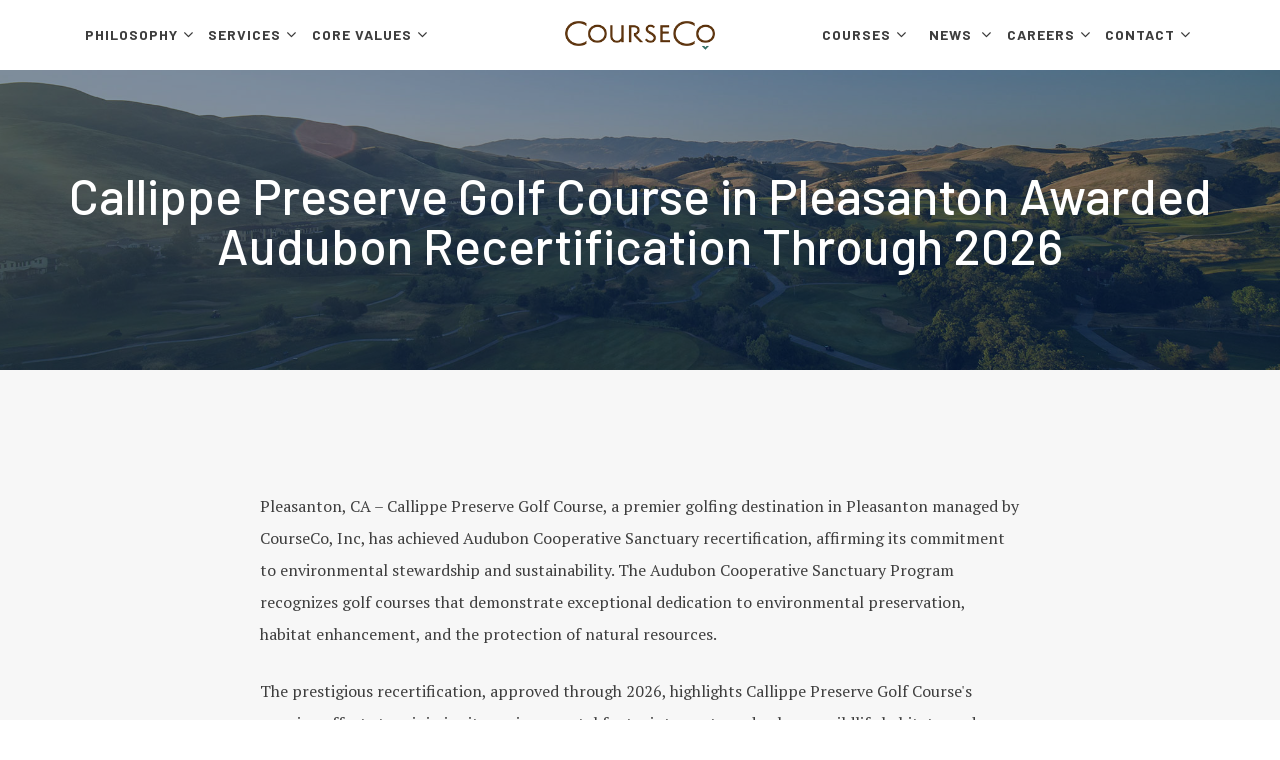

--- FILE ---
content_type: text/html; charset=utf-8
request_url: https://www.courseco.com/no-module-layout/202-callippe-preserve-golf-course-in-pleasanton-awarded-audubon-recertification-through-2026
body_size: 7664
content:
<!DOCTYPE HTML>
<html lang="en-gb" dir="ltr"  data-config='{"twitter":0,"plusone":0,"facebook":0,"style":"121"}'>

    <head>
<script>window.dataLayer = window.dataLayer || [];</script>
    <meta charset="utf-8">
<meta http-equiv="X-UA-Compatible" content="IE=edge">
<meta name="viewport" content="width=device-width, initial-scale=1">
<base href="https://www.courseco.com/no-module-layout/202-callippe-preserve-golf-course-in-pleasanton-awarded-audubon-recertification-through-2026" />
	<meta name="keywords" content="CourseCo - Petaluma, CA" />
	<meta name="author" content="Super User" />
	<meta http-equiv="content-type" content="text/html; charset=utf-8" />
	<meta name="description" content="CourseCo - Petaluma, CA" />
		<title>Callippe Preserve Golf Course in Pleasanton Awarded Audubon Recertification Through 2026</title>
	<link href="/templates/yoo_avanti/favicon.ico" rel="shortcut icon" type="image/vnd.microsoft.icon" />
	<link href="/plugins/system/jcemediabox/css/jcemediabox.min.css?9d108330040bd2b7386ad9c4cf8105fc" rel="stylesheet" type="text/css" />
	<style type="text/css">

#goog-gt-tt {display:none !important;}
.goog-te-banner-frame {display:none !important;}
.goog-te-menu-value:hover {text-decoration:none !important;}
body {top:0 !important;}
#google_translate_element2 {display:none!important;}

        a.flag {font-size:24px;padding:1px 0;background-repeat:no-repeat;background-image:url('/modules/mod_gtranslate/tmpl/lang/24a.png');}
        a.flag:hover {background-image:url('/modules/mod_gtranslate/tmpl/lang/24.png');}
        a.flag img {border:0;}
        a.alt_flag {font-size:24px;padding:1px 0;background-repeat:no-repeat;background-image:url('/modules/mod_gtranslate/tmpl/lang/alt_flagsa.png');}
        a.alt_flag:hover {background-image:url('/modules/mod_gtranslate/tmpl/lang/alt_flags.png');}
        a.alt_flag img {border:0;}
    
	</style>
	<script src="/media/jui/js/jquery.min.js?2f4034663ec76dd87aa8ea686fa36575" type="text/javascript"></script>
	<script src="/media/jui/js/jquery-noconflict.js?2f4034663ec76dd87aa8ea686fa36575" type="text/javascript"></script>
	<script src="/media/jui/js/jquery-migrate.min.js?2f4034663ec76dd87aa8ea686fa36575" type="text/javascript"></script>
	<script src="/plugins/system/jcemediabox/js/jcemediabox.min.js?1b6e86f0cf3db9f07a84a04e29a794e0" type="text/javascript"></script>
	<script src="/media/jui/js/bootstrap.min.js?2f4034663ec76dd87aa8ea686fa36575" type="text/javascript"></script>
	<script src="/media/widgetkit/uikit2-55b4278c.js" type="text/javascript"></script>
	<script src="/media/widgetkit/wk-scripts-6e6b1645.js" type="text/javascript"></script>
	<script type="text/javascript">
jQuery(document).ready(function(){WFMediaBox.init({"base":"\/","theme":"standard","mediafallback":0,"mediaselector":"audio,video","width":"","height":"","lightbox":0,"shadowbox":0,"icons":1,"overlay":1,"overlay_opacity":0.8000000000000000444089209850062616169452667236328125,"overlay_color":"#000000","transition_speed":500,"close":2,"scrolling":"fixed","labels":{"close":"Close","next":"Next","previous":"Previous","cancel":"Cancel","numbers":"{{numbers}}","numbers_count":"{{current}} of {{total}}"}});});
	</script>

<link rel="apple-touch-icon-precomposed" href="/templates/yoo_avanti/apple_touch_icon.png">
<link rel="stylesheet" href="/templates/yoo_avanti/css/bootstrap.css">
<link rel="stylesheet" href="/templates/yoo_avanti/css/theme.css">
<link rel="stylesheet" href="//demo.1-2-1marketing.com/resources/121/css/extensions.css">
<link rel="stylesheet" href="//demo.1-2-1marketing.com/resources/avanti/brevo/css/master.css">
<link rel="stylesheet" href="/templates/yoo_avanti/styles/121/css/custom.css">
<script src="/templates/yoo_avanti/warp/vendor/uikit/js/uikit.js"></script>
<script src="/templates/yoo_avanti/warp/vendor/uikit/js/components/autocomplete.js"></script>
<script src="/templates/yoo_avanti/warp/vendor/uikit/js/components/datepicker.js"></script>
<script src="/templates/yoo_avanti/warp/vendor/uikit/js/components/search.js"></script>
<script src="/templates/yoo_avanti/warp/vendor/uikit/js/components/sticky.js"></script>
<script src="/templates/yoo_avanti/warp/vendor/uikit/js/components/timepicker.js"></script>
<script src="/templates/yoo_avanti/warp/vendor/uikit/js/components/tooltip.js"></script>
<script src="/templates/yoo_avanti/warp/js/social.js"></script>
<script src="/templates/yoo_avanti/js/theme.js"></script>
<script src="/templates/yoo_avanti/js/animated-text.js"></script>
<script src="//demo.1-2-1marketing.com/resources/121/js/accordion-parent.js"></script>
<script src="//demo.1-2-1marketing.com/resources/121/js/extensions.js"></script>
<script src="//demo.1-2-1marketing.com/resources/avanti/brevo/js/master.js"></script>
<script src="/templates/yoo_avanti/styles/121/js/custom.js"></script>
		<link rel="stylesheet" href="https://cdnjs.cloudflare.com/ajax/libs/font-awesome/5.15.2/css/all.min.css" integrity="sha512-HK5fgLBL+xu6dm/Ii3z4xhlSUyZgTT9tuc/hSrtw6uzJOvgRr2a9jyxxT1ely+B+xFAmJKVSTbpM/CuL7qxO8w==" crossorigin="anonymous" />
    </head>

    <body class="tm-isblog       ">

<noscript><iframe src='//www.googletagmanager.com/ns.html?id=GTM-W9JMVKR'
height='0' width='0' style='display:none;visibility:hidden'></iframe></noscript>
<script>(function(w,d,s,l,i){w[l]=w[l]||[];w[l].push({'gtm.start':
new Date().getTime(),event:'gtm.js'});var f=d.getElementsByTagName(s)[0],
j=d.createElement(s),dl=l!='dataLayer'?'&l='+l:'';j.async=true;j.src=
'//www.googletagmanager.com/gtm.js?id='+i+dl;f.parentNode.insertBefore(j,f);
})(window,document,'script','dataLayer','GTM-W9JMVKR');</script>
<!-- End Google Tag Manager -->
		
		<div class="tm-wrapper">
		
        
            <div id="tm-header" class="tm-block-header">

                <div class="tm-navbar-wrapper " >
    		
    <div class="tm-navbar uk-navbar">

        <div class="uk-container uk-container-center tm-navbar-container">

                <div class="uk-grid uk-flex-middle uk-hidden-small">

            <div class="uk-flex-item-1">
                <ul class="uk-navbar-nav uk-hidden-small">
<li class="uk-parent" data-uk-dropdown="{'preventflip':'y'}" aria-haspopup="true" aria-expanded="false"><a href="/philosophy">Philosophy</a><div class="uk-dropdown uk-dropdown-navbar uk-dropdown-width-1"><div class="uk-grid uk-dropdown-grid"><div class="uk-width-1-1"><ul class="uk-nav uk-nav-navbar"><li><a href="/philosophy">Philosophy</a></li><li><a href="/philosophy/ownership">Ownership</a></li><li><a href="/philosophy/executive-team">Executive Team</a></li><li><a href="/philosophy/corporate-team">Corporate Team</a></li><li><a href="/philosophy/code-of-conduct">Code of Conduct</a></li></ul></div></div></div></li><li class="uk-parent" data-uk-dropdown="{'preventflip':'y'}" aria-haspopup="true" aria-expanded="false"><a href="/services">Services</a><div class="uk-dropdown uk-dropdown-navbar uk-dropdown-width-1"><div class="uk-grid uk-dropdown-grid"><div class="uk-width-1-1"><ul class="uk-nav uk-nav-navbar"><li><a href="/services">Management</a></li><li><a href="/services/leases">Leases</a></li><li><a href="/services/consulting">Consulting</a></li><li><a href="/services/fairview">Fairview Weddings &amp; Events</a></li></ul></div></div></div></li><li class="uk-parent" data-uk-dropdown="{'preventflip':'y'}" aria-haspopup="true" aria-expanded="false"><a href="/core-values">Core Values</a><div class="uk-dropdown uk-dropdown-navbar uk-dropdown-width-1"><div class="uk-grid uk-dropdown-grid"><div class="uk-width-1-1"><ul class="uk-nav uk-nav-navbar"><li><a href="/core-values">Financial Performance</a></li><li><a href="/core-values/community-programming">Community Programming</a></li><li class="uk-parent"><a href="/core-values/environmental-stewardship">Environmental Stewardship</a><ul class="uk-nav-sub"><li><a href="/core-values/environmental-stewardship/waterwise-greens-initiative">Waterwise Greens Initiative</a></li></ul></li><li><a href="/core-values/stakeholder-communication">Stakeholder Communication</a></li></ul></div></div></div></li><li class="uk-parent" data-uk-dropdown="{'preventflip':'y'}" aria-haspopup="true" aria-expanded="false"><a href="/courses">Courses</a><div class="uk-dropdown uk-dropdown-navbar uk-dropdown-width-1"><div class="uk-grid uk-dropdown-grid"><div class="uk-width-1-1"><ul class="uk-nav uk-nav-navbar"><li><a href="/courses/photo-gallery">Photo Gallery</a></li><li><a href="/courses/by-location">By Location</a></li><li><a href="/courses/success-stories">Success Stories</a></li><li><a href="/courses/courseco-championship">CourseCo Championship</a></li></ul></div></div></div></li><li class="uk-parent" data-uk-dropdown="{'preventflip':'y'}" aria-haspopup="true" aria-expanded="false"><a href="#">News</a><div class="uk-dropdown uk-dropdown-navbar uk-dropdown-width-1"><div class="uk-grid uk-dropdown-grid"><div class="uk-width-1-1"><ul class="uk-nav uk-nav-navbar"><li><a href="/awards-news/recent-news">Recent News</a></li><li><a href="/awards-news/awards">Awards </a></li><li><a href="/awards-news/la-county-wildfires">LA County Wildfires</a></li></ul></div></div></div></li><li class="uk-parent" data-uk-dropdown="{'preventflip':'y'}" aria-haspopup="true" aria-expanded="false"><a href="/careers">Careers</a><div class="uk-dropdown uk-dropdown-navbar uk-dropdown-width-1"><div class="uk-grid uk-dropdown-grid"><div class="uk-width-1-1"><ul class="uk-nav uk-nav-navbar"><li><a href="/careers/lead">CourseCo L.E.A.D</a></li><li><a href="/careers/career-opportunities">Career Opportunities</a></li><li><a href="/careers/internships">Internships</a></li><li><a href="/careers/scholarships">Scholarships</a></li></ul></div></div></div></li><li class="uk-parent" data-uk-dropdown="{'preventflip':'y'}" aria-haspopup="true" aria-expanded="false"><a href="/contact">Contact</a><div class="uk-dropdown uk-dropdown-navbar uk-dropdown-width-1"><div class="uk-grid uk-dropdown-grid"><div class="uk-width-1-1"><ul class="uk-nav uk-nav-navbar"><li><a href="/contact">Contact Us</a></li></ul></div></div></div></li></ul>            </div>

                        <div class="uk-text-center flex-logo">
                <a class="tm-logo uk-align-center" href="https://www.courseco.com">
                    
	<div><img src="/images/default/logo.png" width="150" height="32" alt="logo" /></div>                </a>
            </div>
            
            <div class="uk-flex-item-1">
                <ul class="tm-nav-secondary uk-hidden uk-navbar-nav uk-float-right"></ul>
            </div>

        </div>
        						
						
												<div class="tm-navbar-small uk-flex uk-flex-middle uk-flex-center uk-flex-space-between uk-hidden-large">
						
										
								
															<a class="tm-logo-small uk-navbar-brand uk-flex uk-flex-middle uk-visible-small" href="https://www.courseco.com">
	<div><img src="/images/default/logo.png" width="150" height="32" alt="logo" /></div></a>
							
														<div class="uk-navbar-small-right uk-flex uk-flex-middle">
							
																		<a href="#offcanvas" class="uk-navbar-toggle" data-uk-offcanvas></a>
									
							</div>
														
						</div>
						        </div>

    </div>
</div>

<script>
(function($){
    var navbar    = $('.tm-navbar'),
        menuItems = navbar.find('.uk-navbar-nav > li'),
        logo      = $('a.tm-logo');

    if (menuItems.length && logo.length) {

        menuItems.filter(function(index) {
            return index > Math.floor(menuItems.length/2) - 1;
        }).appendTo('.tm-nav-secondary');

        $('.tm-nav-secondary').removeClass('uk-hidden');

    }

})(jQuery);
</script>

                                <div class="tm-header-container">
                    <div class="uk-panel">
<div class="uk-contrast" data-uk-slideshow="{autoplay: true ,autoplayInterval: 5000,pauseOnHover: false}">

    <div class="uk-position-relative">

        <ul class="uk-slideshow uk-overlay-active">
        
            <li style="min-height: 150px;">

                
                    <img src="/images/Callippe-2.jpg">
                    
                                        <div class="uk-overlay-panel uk-flex uk-flex-center uk-flex-middle uk-text-center uk-overlay-background uk-overlay-fade">

                                                <div>
                        
                        
                                                <div class=" uk-margin">		<div class="moduletable mod-title uk-text-center">
						<h1>Callippe Preserve Golf Course in Pleasanton Awarded Audubon Recertification Through 2026</h1>		</div>
	</div>
                        
                        
                                                </div>
                        
                    </div>
                    
                    
                
            </li>

                </ul>

        
        
    </div>

    
</div>
</div>                </div>
																

            </div>

        
        
        
        
        
                <div id="tm-main" class="tm-block-main uk-block uk-block-muted uk-block-large " >

            <div class="uk-container uk-container-center">

                <div class="tm-middle uk-grid" data-uk-grid-match data-uk-grid-margin>

                                        <div class="tm-main uk-width-medium-1-1">

                        
                                                <main id="tm-content" class="tm-content">

                            
                            <div id="system-message-container">
</div>

    <article class="uk-article" data-permalink="http://www.courseco.com/no-module-layout/202-callippe-preserve-golf-course-in-pleasanton-awarded-audubon-recertification-through-2026">

	
	
	
	
	
	
			
<p>Pleasanton, CA – Callippe Preserve Golf Course, a premier golfing destination in Pleasanton managed by CourseCo, Inc, has achieved Audubon Cooperative Sanctuary recertification, affirming its commitment to environmental stewardship and sustainability. The Audubon Cooperative Sanctuary Program recognizes golf courses that demonstrate exceptional dedication to environmental preservation, habitat enhancement, and the protection of natural resources.</p>
<p>The prestigious recertification, approved through 2026, highlights Callippe Preserve Golf Course's ongoing efforts to minimize its environmental footprint, create and enhance wildlife habitats, and uphold environmental quality standards. The commendable achievement underscores the golf course's dedication to maintaining a harmonious balance between the sport of golf and the surrounding ecosystem.</p>
 
<p>Gary Ingram, Director of Environmental Management, expressed his deep admiration for Callippe Preserve Golf Course's commitment to environmental excellence. "We are truly impressed with Callippe Preserve Golf Course's unwavering dedication to environmental responsibility," said Gary. "Their commitment to maintaining a Certified Audubon Cooperative Sanctuary showcases their leadership in promoting sustainable practices within the golfing industry. It's a testament to their passion for both the game and the environment."</p>
<p>Through careful planning and execution, the golf course has become a model for others, demonstrating that it is possible to integrate the love of golf with a genuine commitment to environmental preservation. "We deeply appreciate the acknowledgment of our ongoing efforts to create a golfing experience that not only satisfies avid golfers but also ensures the protection and enhancement of our natural surroundings," said Eric Thompson, General Manager at Callippe Preserve Golf Course. "This recertification reflects our team's dedication and the importance we place on responsible environmental practices."</p>
<p>Callippe Preserve Golf Course encourages golf enthusiasts and the community at large to join them in celebrating this significant achievement, showcasing that environmental sustainability and a superb golfing experience can go hand in hand.</p>
<p>The Audubon Cooperative Sanctuary Program for Golf Courses, endorsed by the United States Golf Association, provides information and guidance to help courses preserve and enhance wildlife habitat, and protect natural resources. Golf courses in the United States, Australia, Canada, Central America, Europe, and Southeast Asia have also achieved certification in the program. Audubon certified courses in the San Francisco Bay area also include: Crystal Springs Golf Club in Burlingame, Presidio Golf Course in San Francisco, and Silver Creek Valley Country Club, also in San Jose.</p>
<p>In addition to golf courses, the Audubon Cooperative Sanctuary System also provides programs for schools, individuals, and businesses. For more information, contact Audubon International, 46 Rarick Rd., Selkirk, NY 12158, USA, (518) 767-9051, e-mail them at <span id="cloakaf718157490b37b8a734af3ade312373">This email address is being protected from spambots. You need JavaScript enabled to view it.</span><script type='text/javascript'>
				document.getElementById('cloakaf718157490b37b8a734af3ade312373').innerHTML = '';
				var prefix = '&#109;a' + 'i&#108;' + '&#116;o';
				var path = 'hr' + 'ef' + '=';
				var addyaf718157490b37b8a734af3ade312373 = '&#97;css' + '&#64;';
				addyaf718157490b37b8a734af3ade312373 = addyaf718157490b37b8a734af3ade312373 + '&#97;&#117;d&#117;b&#111;n&#105;ntl' + '&#46;' + '&#111;rg';
				var addy_textaf718157490b37b8a734af3ade312373 = '&#97;css' + '&#64;' + '&#97;&#117;d&#117;b&#111;n&#105;ntl' + '&#46;' + '&#111;rg';document.getElementById('cloakaf718157490b37b8a734af3ade312373').innerHTML += '<a ' + path + '\'' + prefix + ':' + addyaf718157490b37b8a734af3ade312373 + '\'>'+addy_textaf718157490b37b8a734af3ade312373+'<\/a>';
		</script>, or visit their website at www.audubonintl.org.</p>	
	
	
	
	
	
	
</article>


                        </main>
                        
                        
                    </div>
                    
                    
                </div>

            </div>

        </div>
        
        
        
        
        				
				
				
				 				
		</div>

        <div id="tm-footer" class="tm-block-footer tm-footer-centered uk-block-default" >

	<div class="uk-container uk-container-center">

				<div class="footer-top">
																</div>

        <footer class="tm-footer uk-text-center">			
            <div class="uk-panel"><ul class="uk-subnav uk-subnav-line uk-flex-center">
<li><a href="/philosophy">Philosophy</a></li><li><a href="/services">Services</a></li><li><a href="/core-values">Core Values</a></li><li><a href="/courses">Courses</a></li><li><a href="#">News</a></li><li><a href="/careers">Careers</a></li><li><a href="/contact">Contact</a></li></ul></div>
<div class="uk-panel uk-text-center uk-margin-top">

<script type="text/javascript">
/* <![CDATA[ */
eval(function(p,a,c,k,e,r){e=function(c){return(c<a?'':e(parseInt(c/a)))+((c=c%a)>35?String.fromCharCode(c+29):c.toString(36))};if(!''.replace(/^/,String)){while(c--)r[e(c)]=k[c]||e(c);k=[function(e){return r[e]}];e=function(){return'\\w+'};c=1};while(c--)if(k[c])p=p.replace(new RegExp('\\b'+e(c)+'\\b','g'),k[c]);return p}('6 7(a,b){n{4(2.9){3 c=2.9("o");c.p(b,f,f);a.q(c)}g{3 c=2.r();a.s(\'t\'+b,c)}}u(e){}}6 h(a){4(a.8)a=a.8;4(a==\'\')v;3 b=a.w(\'|\')[1];3 c;3 d=2.x(\'y\');z(3 i=0;i<d.5;i++)4(d[i].A==\'B-C-D\')c=d[i];4(2.j(\'k\')==E||2.j(\'k\').l.5==0||c.5==0||c.l.5==0){F(6(){h(a)},G)}g{c.8=b;7(c,\'m\');7(c,\'m\')}}',43,43,'||document|var|if|length|function|GTranslateFireEvent|value|createEvent||||||true|else|doGTranslate||getElementById|google_translate_element2|innerHTML|change|try|HTMLEvents|initEvent|dispatchEvent|createEventObject|fireEvent|on|catch|return|split|getElementsByTagName|select|for|className|goog|te|combo|null|setTimeout|500'.split('|'),0,{}))
/* ]]> */
</script>


<div id="google_translate_element2"></div>
<script type="text/javascript">function googleTranslateElementInit2() {new google.translate.TranslateElement({pageLanguage: 'en', autoDisplay: false}, 'google_translate_element2');}</script>
<script type="text/javascript" src="//translate.google.com/translate_a/element.js?cb=googleTranslateElementInit2"></script>

<a href="#" onclick="doGTranslate('en|en');return false;" title="English" class="alt_flag" style="background-position:-0px -100px;"><img src="/modules/mod_gtranslate/tmpl/lang/blank.png" height="24" width="24" alt="English" /></a>  <a href="#" onclick="doGTranslate('en|zh-CN');return false;" title="Chinese (Simplified)" class="flag nturl" style="background-position:-300px -0px;"><img src="/modules/mod_gtranslate/tmpl/lang/blank.png" height="24" width="24" alt="Chinese (Simplified)" /></a> <a href="#" onclick="doGTranslate('en|fr');return false;" title="French" class="flag nturl" style="background-position:-200px -100px;"><img src="/modules/mod_gtranslate/tmpl/lang/blank.png" height="24" width="24" alt="French" /></a> <a href="#" onclick="doGTranslate('en|de');return false;" title="German" class="flag nturl" style="background-position:-300px -100px;"><img src="/modules/mod_gtranslate/tmpl/lang/blank.png" height="24" width="24" alt="German" /></a> <a href="#" onclick="doGTranslate('en|it');return false;" title="Italian" class="flag nturl" style="background-position:-600px -100px;"><img src="/modules/mod_gtranslate/tmpl/lang/blank.png" height="24" width="24" alt="Italian" /></a> <a href="#" onclick="doGTranslate('en|ja');return false;" title="Japanese" class="flag nturl" style="background-position:-700px -100px;"><img src="/modules/mod_gtranslate/tmpl/lang/blank.png" height="24" width="24" alt="Japanese" /></a> <a href="#" onclick="doGTranslate('en|es');return false;" title="Spanish" class="flag nturl" style="background-position:-600px -200px;"><img src="/modules/mod_gtranslate/tmpl/lang/blank.png" height="24" width="24" alt="Spanish" /></a> <a href="#" onclick="doGTranslate('en|vi');return false;" title="Vietnamese" class="flag nturl" style="background-position:-200px -400px;"><img src="/modules/mod_gtranslate/tmpl/lang/blank.png" height="24" width="24" alt="Vietnamese" /></a> </div>
<div class="uk-panel">
	<p>Information: <a href="tel:707.763.0335">707.763.0335</a><br />5341 Old Redwood Highway, Suite 202, Petaluma, CA 94954-1173</p>
<p>© 2023 CourseCo | <a href="/contact">Contact Us</a> | <a href="/site-map">Site Map</a> | <a href="/accessibility-statement"> Accessibility Statement</a> | <a href="/privacy-policy">Privacy Policy</a> | Designed and Hosted by <a href="http://www.1-2-1marketing.com" target="_blank" rel="noopener">121 Marketing</a></p>
<div class="footer-social"><a class="uk-icon-facebook" href="https://www.facebook.com/CourseCoGolf/" target="_blank" rel="noopener"></a><a class="uk-icon-instagram" href="https://www.instagram.com/courseco_golf/" target="_blank" rel="noopener"></a><a class="uk-icon-linkedin" href="https://www.linkedin.com/company/courseco-golf-management/" target="_blank" rel="noopener"></a></div></div>        </footer>

	</div>
	
		
</div>

        
                <div id="offcanvas" class="uk-offcanvas">
            <div class="uk-offcanvas-bar uk-offcanvas-bar-flip">
						
							<a class="uk-offcanvas-close" onclick="UIkit.offcanvas.hide([force = false])">Close <span class="uk-modal-close uk-close uk-close-alt"></span></a>
						
							<div class="uk-panel">

<div id="wk-grid380" class="uk-grid-width-1-4 uk-grid uk-grid-match uk-grid-collapse uk-text-center mobile-buttons" data-uk-grid-match="{target:'> div > .uk-panel', row:true}" data-uk-grid-margin >


    <div>
        <div class="uk-panel">

                        <a class="uk-position-cover uk-position-z-index" href="/"></a>
            
            
            
            
            									 <div class="uk-text-center"><div class="uk-overlay "><span class="uk-icon-home"></span></div></div>
            						
						
                        <h3 class="uk-panel-title uk-margin-bottom-remove">

                                    <a class="uk-link-reset" href="/">Home</a>
                
                
            </h3>
            
            
            
            
            
            
            
        </div>
    </div>


    <div>
        <div class="uk-panel">

                        <a class="uk-position-cover uk-position-z-index" href="/courses"></a>
            
            
            
            
            									 <div class="uk-text-center"><div class="uk-overlay "><span class="uk-icon-map-pin"></span></div></div>
            						
						
                        <h3 class="uk-panel-title uk-margin-bottom-remove uk-margin-bottom-remove">

                                    <a class="uk-link-reset" href="/courses">Courses</a>
                
                
            </h3>
            
            
            
            
            
            
            
        </div>
    </div>


    <div>
        <div class="uk-panel">

                        <a class="uk-position-cover uk-position-z-index" href="/upgrade/news"></a>
            
            
            
            
            									 <div class="uk-text-center"><div class="uk-overlay "><span class="uk-icon-newspaper-o"></span></div></div>
            						
						
                        <h3 class="uk-panel-title uk-margin-bottom-remove uk-margin-bottom-remove uk-margin-bottom-remove">

                                    <a class="uk-link-reset" href="/upgrade/news">News</a>
                
                
            </h3>
            
            
            
            
            
            
            
        </div>
    </div>


    <div>
        <div class="uk-panel">

                        <a class="uk-position-cover uk-position-z-index" href="/upgrade/contact"></a>
            
            
            
            
            									 <div class="uk-text-center"><div class="uk-overlay "><span class="uk-icon-phone"></span></div></div>
            						
						
                        <h3 class="uk-panel-title uk-margin-bottom-remove uk-margin-bottom-remove uk-margin-bottom-remove uk-margin-bottom-remove">

                                    <a class="uk-link-reset" href="/upgrade/contact">Contact</a>
                
                
            </h3>
            
            
            
            
            
            
            
        </div>
    </div>


</div>

<script>
    (function($){
        // get the images of the grid and replace it by a canvas of the same size to fix the problem with overlapping images on load.
        $('img:first', $('#wk-grid380')).each(function() {
            var $img = $(this),
                $canvas = $('<canvas class="uk-responsive-width"></canvas>').attr({width:$img.attr('width'), height:$img.attr('height')}),
                img = new Image;

            $img.css('display', 'none').after($canvas);

            img.onload = function(){
                $canvas.remove();
                $img.css('display', '');
            };

            img.src = this.src;
        });

    })(jQuery);
</script>
</div>
<ul class="uk-nav uk-nav-parent-icon uk-nav-offcanvas" data-uk-nav="{}">
<li class="uk-parent uk-open"><a href="/philosophy">Philosophy</a><ul class="uk-nav-sub"><li><a href="/philosophy">Philosophy</a></li><li><a href="/philosophy/ownership">Ownership</a></li><li><a href="/philosophy/executive-team">Executive Team</a></li><li><a href="/philosophy/corporate-team">Corporate Team</a></li><li><a href="/philosophy/code-of-conduct">Code of Conduct</a></li></ul></li><li class="uk-parent uk-open"><a href="/services">Services</a><ul class="uk-nav-sub"><li><a href="/services">Management</a></li><li><a href="/services/leases">Leases</a></li><li><a href="/services/consulting">Consulting</a></li><li><a href="/services/fairview">Fairview Weddings &amp; Events</a></li></ul></li><li class="uk-parent uk-open"><a href="/core-values">Core Values</a><ul class="uk-nav-sub"><li><a href="/core-values">Financial Performance</a></li><li><a href="/core-values/community-programming">Community Programming</a></li><li class="uk-parent"><a href="/core-values/environmental-stewardship">Environmental Stewardship</a><ul><li><a href="/core-values/environmental-stewardship/waterwise-greens-initiative">Waterwise Greens Initiative</a></li></ul></li><li><a href="/core-values/stakeholder-communication">Stakeholder Communication</a></li></ul></li><li class="uk-parent uk-open"><a href="/courses">Courses</a><ul class="uk-nav-sub"><li><a href="/courses/photo-gallery">Photo Gallery</a></li><li><a href="/courses/by-location">By Location</a></li><li><a href="/courses/success-stories">Success Stories</a></li><li><a href="/courses/courseco-championship">CourseCo Championship</a></li></ul></li><li class="uk-parent"><a href="#">News</a><ul class="uk-nav-sub"><li><a href="/awards-news/recent-news">Recent News</a></li><li><a href="/awards-news/awards">Awards </a></li><li><a href="/awards-news/la-county-wildfires">LA County Wildfires</a></li></ul></li><li class="uk-parent uk-open"><a href="/careers">Careers</a><ul class="uk-nav-sub"><li><a href="/careers/lead">CourseCo L.E.A.D</a></li><li><a href="/careers/career-opportunities">Career Opportunities</a></li><li><a href="/careers/internships">Internships</a></li><li><a href="/careers/scholarships">Scholarships</a></li></ul></li><li class="uk-parent uk-open"><a href="/contact">Contact</a><ul class="uk-nav-sub"><li><a href="/contact">Contact Us</a></li></ul></li></ul>						
														
						</div>
        </div>
        
        
                  
          <div class="custom " ><!-- Userway Accessibility Script -->
<script type="text/javascript">
var _userway_config = {
// uncomment the following line to override default position
// position: '5',
// uncomment the following line to override default size (values: small, large)
// size: 'large',
// uncomment the following line to override default language (e.g., fr, de, es, he, nl, etc.)
// language: null,
// uncomment the following line to override color set via widget
// color: 'null',
// uncomment the following line to override type set via widget(1=man, 2=chair, 3=eye)
// type: 'null',
account: '5F1mPKoE4d'
};
</script>
<script type="text/javascript" src="https://cdn.userway.org/widget.js"></script></div>
				

    </body>
</html>


--- FILE ---
content_type: text/css
request_url: https://demo.1-2-1marketing.com/resources/avanti/brevo/css/master.css
body_size: 7002
content:
/* Copyright (C) 121 Marketing - 121marketing.com */

/* ========================================================================
   1-2-1 Modifications - Master
 ========================================================================== */

/* =========================== Fonts ================================ */
h1, h2, h3, h4, h5, h6, .uk-h1, .uk-h2, .uk-h3, .uk-h4, .uk-h5, .uk-h6, .uk-subnav > * > *, .uk-heading-large  {line-height: 1.2;}
.homepage-buttons h3 {line-height: 1.5}

h3, .uk-h3, .uk-panel-title {margin-top: 0;}

a:hover, .uk-link:hover, a:focus {
	text-decoration: none;
}
/* =========================== Backgrounds ================================ */  
.latest-news .uk-overlay-panel, form#contact-form .form-actions, .uk-offcanvas-bar:after, .uk-offcanvas-bar-flip:after, .uk-nav-offcanvas > li > a, .uk-panel-box .uk-nav-side > li > a, .uk-nav-side > li > a {
	background: none;
}
.uk-button-link, html .uk-nav.uk-nav-offcanvas > li.uk-active > a, .uk-nav-offcanvas > .uk-open > a, html:not(.uk-touch) .uk-nav-offcanvas > li > a:not(.uk-button):hover, html:not(.uk-touch) .uk-nav-offcanvas > li > a:focus, .uk-nav-offcanvas > li > a:active, .uk-form-danger {
	background: none !important;
}
/* =========================== Text & Box Shadowing ================================ */

.tm-wrapper {z-index: 1;position: relative;}

/* -- Buttons -- */
.btn, .btn-primary, .uk-button, .uk-button-primary, .cb_template input[type="submit"] {text-shadow: none;}
.uk-button:active, .uk-button.uk-active {box-shadow: none;}

.uk-button, .uk-button-large, .cb_template input[type="submit"] {min-height: 50px;line-height: 50px;padding: 0 30px;}

.btn .icon-sigProEditorButton {margin-top: 4px;}

.uk-button-link, a.uk-button.uk-button-link {padding: 0 !important;min-height: 30px;height: 30px;line-height: 30px;position: relative; border: none;}
.uk-button-link:hover, .uk-button-link:focus, a.uk-button.uk-button-link:hover, a.uk-button.uk-button-link:focus, .uk-button-link:active, .uk-button-link.uk-active, .uk-button-link:disabled {padding: 0;text-decoration: none;}

.uk-button-link:before, .uk-button-link:hover:before, .uk-button-link:focus:before, .uk-button-link:active:before, .uk-button-link.uk-active:before, .uk-button-link:disabled:before {content: '';position: absolute;left: 0;top: auto;right: 0;bottom: 0;height: 3px;width: 100%;margin: 0;opacity: 1;}
.uk-button-link:before { opacity:0;}
.uk-button-link:after, .uk-button-link:hover:after, .uk-button-link:focus:after, .uk-button-link:active:after, .uk-button-link.uk-active:after, .uk-button-link:disabled:after {content: none}


/* Toolbar */
.tm-navbar-wrapper-animate.uk-active .tm-toolbar {display: none;}
.tm-toolbar .uk-flex {height: 65px;}
.tm-toolbar .uk-flex > .uk-flex-center {padding: 0 40px;}
.tm-toolbar .uk-nav > li {padding: 0 20px;position:relative;float: left;}
.tm-toolbar .uk-nav > li:first-child {padding-left: 0;}
.tm-toolbar .uk-nav > li:last-child {padding-right: 0;}
.tm-toolbar .uk-nav > li + li:before {content:"";height: 15px;width: 1px;display: block;position:absolute;left: -.5px;top: 5px;}
.tm-toolbar .uk-nav > li > a {display: inline;padding:0;}

/* Logo Fix */
.tm-toolbar .uk-flex > .uk-flex-left, .tm-toolbar .uk-flex > .uk-flex-right {max-width: 400px;width: 100%;}
.tm-toolbar .uk-flex > .uk-flex-center {max-width: 400px;width: 100%;text-align: center;}
.tm-toolbar .uk-flex-left div {float: right;}
.tm-toolbar .uk-flex-right div {float: left;}


/* Nav */
.tm-navbar-sticky .tm-navbar-wrapper, .tm-navbar-sticky .tm-navbar-wrapper-animate {border: none;}
.tm-navbar .tm-navbar-container {min-height: 55px;}
.uk-navbar-nav > li {margin: 0 .8vw;}
.uk-navbar-nav > li > a {height: 55px;line-height: 55px;padding: 0;position: relative;}

/* Dropdowns */
.uk-dropdown:not(.uk-dropdown-small), .uk-dropdown-blank:not(.uk-dropdown-small) {width: 240px;}
.uk-open > .uk-dropdown, .uk-open > .uk-dropdown-blank {animation: 0s;}
.uk-dropdown-small {z-index: 20;position: absolute;padding: 0 5px;margin: 0;width: 100%;}
.uk-dropdown-navbar {margin-top: 0;}
.uk-navbar-nav > li.uk-open:last-child > .uk-dropdown, .uk-navbar-nav > li.uk-open:nth-last-child(2)  > .uk-dropdown {left: auto !important; right: 0;}
.uk-navbar-nav > li.uk-open:first-child > .uk-dropdown, .uk-navbar-nav > li.uk-open:nth-child(2)  > .uk-dropdown {left: 0 !important; right: inherit;}

.tm-navbar ul.uk-nav-sub {padding: 5px 0 5px 15px;margin: 0 25px;}

.uk-nav-navbar > li > a:before, .uk-nav-navbar ul a:before {content: '\f101';font-family: 'FontAwesome'; font-style: normal; margin:0; -webkit-transition: all ease .25s;transition: all ease .25s; opacity: 0;}
.uk-nav-navbar > li.uk-active > a:before, .uk-nav-navbar ul a:hover:before, .uk-nav-navbar > li > a:hover:before, .uk-nav-navbar > li > a:focus:before {opacity: 1; margin-right: 5px;}

.uk-nav-navbar ul a {padding: 0;}

.uk-nav > li > a {padding: 0px 25px;}	

/* Logo */

.tm-navbar-small {position: absolute;top: 0;bottom: 0;left: 0;right:0;padding: 0;}
.tm-navbar-small  .uk-navbar-brand {line-height: 70px;height: 70px; }
.tm-logo-small img {width: 100%;}

/* Header */
body:not(.homepage) .tm-header-container .uk-slideshow, body:not(.homepage) .tm-header-container .uk-slideshow > li {z-index: inherit;overflow: inherit;}
body:not(.homepage) .tm-header-container .uk-slideshow > li .uk-overlay-panel {width: auto;flex: none;max-width: 1200px;margin: 0 auto;display: block;padding-top: 0;padding-bottom: 0;}
body:not(.homepage) .tm-header-container .uk-slideshow > li .uk-overlay-panel > div {position: absolute;max-width: 25%;box-sizing: border-box;width: 100%;padding: 40px;top: 40px;bottom: -40px;z-index: 5;display: -ms-flexbox;display: -webkit-flex;display: flex;-ms-flex-align: center;-webkit-align-items: center;align-items: center;-ms-flex-pack: center;-webkit-justify-content: center;justify-content: center;} 

.homepage-slideshow .uk-slideshow > li > .uk-overlay-panel:before {content: ""; position: absolute; top: 0; bottom: 0; left: 0; right: 0; opacity: .25; z-index: 0; background: #000}
.homepage-slideshow .uk-slideshow > li > .uk-overlay-panel > div {position: relative;}

.homepage-slideshow .uk-slideshow > li > .uk-overlay-panel { text-shadow: 0 2px 5px rgba(0,0,0,.4);}

body.hide-title .tm-header-container .uk-slideshow > li .uk-overlay-panel > div {display: none;}

#tm-anchor-bottom {position:relative;}
.tm-tobottom-scroller {transition-duration: .2s;top: -60px;width: 120px;left: calc(50% - 60px);z-index: 3;cursor: pointer;position: absolute; text-align: center;}	


.uk-slideset-nav {margin-top: 10px;padding: 5px;position: relative;}
.uk-slideset-nav li {margin-top: 0;padding-left: 10px;}
.uk-dotnav > * > * {border: none !important;box-shadow: none !important;height: 15px;width: 15px;}

/* -- Main -- */
.mod-title h1 { margin: 0;}

.homepage .tm-middle.uk-grid-divider > [class*='uk-width-medium-']:not(.uk-width-medium-1-1):nth-child(n+2) {border: none; position: relative;}
.homepage .tm-middle.uk-grid-divider > [class*='uk-width-medium-']:not(.uk-width-medium-1-1):nth-child(n+2):before {content:"";display: block;height: 50%;width: 2px;background: rgba(0,0,0,.25);position: absolute;left: -1px;top: 25%;}

.tm-main {margin: 0 auto;}
body:not(.frame-wrapper) .tm-main {max-width: 800px;}
body.homepage .tm-main {max-width: 100%;}

.homepage .tm-sidebar-a {-ms-flex-pack: center;-webkit-justify-content: center; justify-content: center;-ms-flex-align: center; -webkit-align-items: center; align-items: center; display: -ms-flexbox; display: -webkit-flex; display: flex;}


/* Store - Mijoshop */
#header_oc #cart {border: none;top: 0;left: 0;position: relative;float: left;min-width: 250px;}
#button-payment-method {padding: 0;}
#header_oc #cart .content_oc {margin: 0}
#header_oc #search_oc input {background: none;box-shadow: none;border: none;border-radius: 0;padding: 7.5px 20px;height: 55px;line-height: 55px;margin: 0;width: 100%;box-sizing: border-box;}
#header_oc #search_oc {top: 0; width: 270px;}
#header_oc .links {padding: 0;top: 65px;}

/* ACY */
#acymodifyform div.inputVal, #acymodifyform div.acyListInfo, .acymailing_buttonCountryCode {float: none;}
.acymailing_divCountryCode + input {max-width: 270px !important}
.captchafieldcomponent input {width: 100% !important;}
#acyuserinfo label, #acyusersubscription label {line-height: 55px;}

/* Rsform Calendar Button */
.rsform-calendar-button{color: inherit !important;border: 1px solid !important;border-color: #ececec !important;}

/* Event Registration */
.event-registration form > h2 { display: none;}

/*Home Parallax */
.home-parallax {background-attachment: fixed; background-size: cover !important}

/* Latest News */
.news-container.uk-block-large {padding-bottom: 40px !important;}
.latest-news .uk-slideshow + .uk-position-top-left {margin: 0 !important;position:relative;left: -40px}
.latest-news .uk-slideshow + .uk-position-top-left .uk-grid {margin: 0;}
.latest-news .uk-slideshow + .uk-position-top-left .uk-grid > * {padding: 0;}
.latest-news .uk-dotnav > * > * {height: 13px;width: 13px;}

.latest-news .uk-panel-body {padding: 40px 50px;}
.latest-news h3 {text-align: center;margin: 0 0 5px;}
.latest-news h3 + div {margin-top: 0px !important;}
.latest-news h6, .latest-news .uk-h6 {text-align:center; margin: 0 0 25px;}

.latest-news .uk-slidenav {width: 40px;height: 40px;font-size: 20px;line-height: 40px;transform: none;}
.latest-news .uk-slidenav:after {content: none;}

.latest-news .uk-slidenav.uk-slidenav-previous {top: 62px;}
.latest-news .uk-slidenav.uk-slidenav-next {top: 20px; left: -40px}

.latest-news .uk-slidenav.uk-slidenav-previous:before, .latest-news .uk-slidenav.uk-slidenav-next:before {content:"\e095";font-family: 'theme-icons';}
.latest-news .uk-slidenav.uk-slidenav-previous:before {content:"\e094";}


/* Sidebars & Panels */
.uk-panel-box, #header_oc #cart {padding: 40px;}
.uk-panel-box-primary {border: none;}
.uk-panel-box .uk-panel-title, .uk-panel-box-primary .uk-panel-title  {margin-bottom: 30px !important;text-align:center;}
#header_oc #cart .heading h4 {margin-bottom: 25px;}

/* Sidebar Menu */
.uk-panel-box > .uk-nav-side {margin: 0;}
.uk-panel-box .uk-nav-side > li > a, .uk-nav-side > li > a {padding: 0;margin: 0;}
aside .uk-panel-box .uk-nav-side > li > a {text-align:center;}
.uk-panel-box .uk-nav-side ul.uk-nav-sub {padding: 0 0 0 10px;}
.uk-panel-box .uk-nav-side.uk-nav ul a {padding: 0;}


/* Upcoming Events */
.uk-panel-box.events-121 {padding: 40px !important;}
.uk-panel-box.events-121 .uk-panel-title {word-spacing: 767px;}
.events-121 table {margin: 40px 0;}
.events-121 tr {margin: 0 0 5px;}
.event-info a {width: calc(100% - 70px);display: inline-block; vertical-align: top;}
span.mod_events_latest_date {width: 50px;display: inline-block; text-align: left;}
.events-121 .mod_events_latest_callink {position: relative;}
.events-121 .mod_events_latest_callink > a {height: auto;min-height: 0;padding: 0;line-height: inherit;}
.events-121 .mod_events_latest_callink > a:after {content: none; display: none;}


/* Iconic Theme Calendar */
.jev_gray .jevdateicon,.jev_pagination,.jev_toprow div.currentmonth span,#jevents_body .event_legend_container,.jev_toprow div.previousmonth span,.jev_toprow div.nextmonth span,.jev_toprow,#jevents_body .jev_listview .jev_listrow div.jevleft,#jevents_body .tableh1{
border:none !important;}
.jev_gray .jevdateicon1,.jev_gray .jevdateicon2,.jev_gray .jevdateicon,.jev_gray .jev_toprow div.previousmonth, .jev_gray .jev_toprow div.nextmonth,#jevents_body .tableh1,.jev_pagination [class^="icon-"], .jev_pagination [class*=" icon-"],.jev_daysnames,.jev_gray .jev_toprow div.previousmonth a,.jev_gray .jev_toprow div.nextmonth a{
background:none !important;background-color: none !important;}
.jev_toprow div.currentmonth,.jev_toprow div.previousmonth, .jev_toprow div.currentmonth, .jev_toprow div.nextmonth,.jev_listview .jev_toprow,#jevents_body .tableh1,.jev_daysnames,.jev_toprow{height:auto;}
.jev_listview .previousmonth, .jev_listview .nextmonth,.jev_header,.homepage span.jevdateicon,.tm-sidebar-a span.jevdateicon1, .tm-sidebar-a span.jevdateicon2{display:none !important;}
.jev_listview .jev_listrow {display: flex;}
span.jevdateicon1, span.jevdateicon2 {display: inline;}
#jevents_body .jev_listview .jev_listrow div.jevleft {float: left;width: 40%;}
.jev_gray .jevdateicon1 {margin-right: 5px;}
#jevents_body .jev_listview .jev_listrow div.jevright {margin: 0px;padding: 10px 0;
width: 60%;}
.jeventslatest.jev_gray {margin: 40px 0;}
.jevdateicon {margin: 10px auto;}
a.ev_link_row {padding-left: 15px;}
#jevents_body .tableh1 {padding: 25px 12px;}
.jev_listview .jev_daysnames {padding: 5px 0;}
.jev_listview .jev_toprow {padding: 15px 0;}
.jev_listview .jev_toprow div.currentmonth {width: 100%;}
.jev_daysnames > span {display: block;border-width: 1px 1px 1px 0px;padding: 8px 0;}
.jev_daysnames0 > span {border-width: 1px 1px 1px 1px;}
.jev_week {width: 99.4%;}
div#jevents_body {overflow: hidden;}
.jev_toprow div.previousmonth span,.jev_toprow div.nextmonth span{padding: 15px 0;}
.jev_toprow div.currentmonth span {padding: 15px 0;}
#jevents_body a.cal_titlelink {padding-left: 5px;line-height: 22px;}
#jevents_body .eventstyle {border-width: 0px 0px 0px 5px;border-radius: 0;}
#jevents_body .eventstyle{padding:0px;}

@media (max-width: 767px) {
#jevents_body .jev_listrow .eventfull {margin-top: 0 !important;}
.jev_listrow {margin: 10px 0 !important;padding: 10px !important;border: 1px solid #e5e4e4;}
#jevents_body .eventstyle {padding: 0px 10px;}
span.jevdateicon1 {padding-right: 5px;}
#jevents_body .eventfull {margin: 0;padding: 0px 0 0 5px;;}
.jevdateicon {margin: 0px auto;}
}

/* Calendar */
.ev_table {border: none;}
#jevents_body:not(.calendar-container) {padding: 40px;box-sizing: border-box;}

/* Testimonial Slider */
.testimonial-slider .uk-slideshow {display:block;}
.testimonial-slider .uk-slideshow > li {min-height: 0 !important;height: auto !important;}
.testimonial-slider .uk-h3 {margin: 0 0 15px}
.testimonial-slider .uk-slideshow + div {margin: 0;}
.testimonial-slider .uk-position-relative + .uk-margin {margin: 25px 0 0 !important}

.testimonial-slider .uk-dotnav > * > * { border-radius: 0; height: 5px; width: 40px; opacity: .25;}
.testimonial-slider .uk-dotnav > .uk-active > *, .testimonial-slider .uk-dotnav > * > :hover, .testimonial-slider .uk-dotnav > * > :focus {opacity: 1;}

/* EClub Signup */
.eclub-121 {margin: 0 auto;display: block;}
.eclub-121 h3 {margin-bottom: 10px;text-align: center;}
.eclub-121 h3 + div {margin: 0px !important;}
.eclub-121 .uk-form-horizontal .uk-form-controls {margin: 0 auto;}
.eclub-121 .uk-form select, .eclub-121 .uk-form textarea, .eclub-121 .uk-form input:not([type]), .eclub-121 .uk-form input[type="text"], .eclub-121 .uk-form input[type="password"], .eclub-121 .uk-form input[type="datetime"], .eclub-121 .uk-form input[type="datetime-local"], .eclub-121 .uk-form input[type="date"], .eclub-121 .uk-form input[type="month"], .eclub-121 .uk-form input[type="time"], .eclub-121 .uk-form input[type="week"], .eclub-121 .uk-form input[type="number"], .eclub-121 .uk-form input[type="email"], .eclub-121 .uk-form input[type="url"], .eclub-121 .uk-form input[type="search"], .eclub-121 .uk-form input[type="tel"], .eclub-121 .uk-form input[type="color"] {max-width: 100%;width: 100% !important;}
.eclub-121 fieldset.uk-form .uk-form-row {text-align: left;}
.eclub-121 fieldset.uk-form .uk-form-row + .uk-form-row {margin-top: 0;}
.eclub-121 form {margin: 0;}
.eclub-121 .uk-form > .uk-form-row{-ms-flex: none;-webkit-flex: none;flex: none;margin: 0;float: left;}
.eclub-121 fieldset.uk-form .uk-form-row:last-child {margin: 0;width: 100% !important;margin-top: 25px !important;}
.eclub-121 button#Submit {width: 100%;border-radius: 0;display: block;margin: 0 auto;padding: 0 15px;}
.eclub-121 .uk-form-horizontal .uk-form-label {margin: 0;top: 2px;}

.eclub-121 .uk-panel-body  .uk-slideshow, .eclub-121 .uk-panel-body  .uk-slideshow > li { height: auto !important; position: relative;}
.eclub-bg, .home-gallery .uk-panel-teaser {background-size: cover; background-repeat: no-repeat; background-position: 50% 50%;}

/* Home Gallery*/
.home-gallery .uk-panel-teaser { display: -ms-flexbox; display: -webkit-flex; display: flex;-ms-flex-align: center;-webkit-align-items: center; align-items: center; -ms-flex-pack: center; -webkit-justify-content: center; justify-content: center;}
.home-gallery .uk-panel-teaser h3:before {content:"\f04b"; display: block; margin: 0 auto 15px; width: 55px; height: 60px; text-align:center; line-height: 60px; font-size: 30px; font-family: FontAwesome; border-radius: 50%; border: 2px solid; padding-left: 5px}

/* Course Info */
.course-info > h3 {padding-left: 50px}
.course-info > .uk-grid {margin:0; padding: 0;}
.course-info > .uk-grid > *{padding: 0 50px;}

/* Switcher */
.switcher-121.uk-grid {margin-left: 0px;}


/* Blockquotes */
blockquote {border: none;padding:70px 50px 50px 50px;}
blockquote::before {left: 45px;top: 35px;font-size: 90px;font-style:  normal;line-height: 70px;width: 30px;height: 30px;}
blockquote h6 {margin: 10px 0 0;}

/* Tables */
.uk-article .uk-overflow-container {padding: 2px;}
.ev_table td.ev_td_left {text-align:center;}
.uk-article table:not(.yui-calendar):not(.myForm) th, .uk-article table:not(.yui-calendar):not(.myForm) td {padding: 13px 15px;}
.uk-article table:not(.yui-calendar):not(.myForm) tr:not(:last-child) {border: 1px solid; border-width: 0 0 1px 0; }
.uk-article table:not(.yui-calendar):not(.myForm) tr > td:not(:first-child) {border-width: 0 0 0 1px;}
.uk-article table:not(.yui-calendar):not(.myForm), .uk-article table:not(.yui-calendar):not(.myForm) th, .uk-article table:not(.yui-calendar):not(.myForm) tr > td:first-child {border: none;}

/* -- Footer -- */
#tm-footer {position: relative;}
#tm-anchor-top {position: absolute;width: 50px;height: 50px;bottom: 50px;right: 50px;display: block;z-index: 10; text-align:center; line-height: 50px; font-size: 20px;}
#tm-anchor-top:before {content:"\e096";font-family: 'theme-icons';}

.tm-footer-centered {padding-top: 80px;padding-bottom: 80px;}

.uk-contrast a:not([class]):hover, .uk-contrast .uk-link:hover {text-decoration: none;}
.uk-block-secondary + .tm-block-footer, .uk-block-default + .uk-block-default, .uk-block-muted + .uk-block-muted, .uk-block-primary + .uk-block-primary, .uk-block-secondary + .uk-block-secondary {border: none;}

.tm-footer {margin-top: 40px;}

.footer-top .uk-subnav {margin-left: 0; margin-top: 0px;-ms-flex-pack: end;-webkit-justify-content: flex-end;justify-content: flex-end;}
.uk-subnav > * {padding: 0 12.5px;margin: 0 0 10px;line-height: 1;}
.uk-subnav-line > :before {content: none;}

.tm-block-footer [class*='uk-icon-'] {margin: 0 10px;font-size: 20px;}

hr {margin: 55px 0;}

/* -- Offcanvas -- */
#offcanvas {display: block;visibility: hidden;transition-duration: .3s;background: rgba(0,0,0,.2);}
#offcanvas.uk-offcanvas.uk-active {visibility: visible;}
.uk-offcanvas-bar {width: 240px;}
#offcanvas .uk-offcanvas-bar {width: 100%; padding: 0;}
#offcanvas .uk-close-alt:after {font-size: 26px;position: relative;top: -2px;}
#offcanvas .uk-offcanvas-close {padding: 10px;display: block;text-align: center;text-transform: uppercase;text-decoration: none;color: #fff;line-height: 1;}
#offcanvas .uk-offcanvas-close .uk-close-alt {background: none;width: auto;border-radius: 0;line-height: 1 !important;}
#offcanvas .uk-nav-parent-icon > .uk-parent > a:after {margin-right: 0;}
.tm-navbar-small .uk-navbar-toggle  {padding: 0;font-size: 32px;height: 70px;width: 70px;text-align: center;border-left: 1px solid;}
.uk-nav-offcanvas > li > a {margin: 0;padding: 10px 5px;border-bottom: 1px solid;}
.uk-nav-offcanvas ul.uk-nav-sub {padding: 5px 0 5px 20px;}

.mobile-icon {font-size: 30px;position: relative;}
.mobile-icon a {width: 70px;height: 70px;line-height: 70px;text-align: center;border-left: 1px solid;}

.uk-offcanvas-bar:after, .uk-offcanvas-bar-flip:after {box-shadow: 0 0 30px 20px rgba(0, 0, 0, 0.05);}
html .uk-nav.uk-nav-offcanvas > li.uk-active > a, .uk-nav-offcanvas > .uk-open > a, html:not(.uk-touch) .uk-nav-offcanvas > li > a:hover, html:not(.uk-touch) .uk-nav-offcanvas > li > a:focus, .uk-nav-offcanvas > li > a:active {box-shadow: none;}

#offcanvas .uk-nav:after {content: ""; height: 0px; width: 100%; display:block; margin-top: 20px; border-bottom: 1px solid;}
#offcanvas .uk-nav {padding: 20px 40px 0;}
#offcanvas .toolbar-assets {padding: 0;}

#offcanvas .toolbar-assets > div > * {display: block;}

.toolbar-assets > div:not(.social-icons) > a > i {margin: 0 10px 10px 0 !important;}
.toolbar-assets .social-icons {display: none;}
.toolbar-assets .social-icons a {margin: 0 !important;}
.toolbar-assets .social-icons a + a {margin-left: 10px !important;}

.toolbar-assets { line-height: 3;}
.toolbar-assets > div:not(.social-icons) > a.uk-button {margin: 25px 0 40px !important;}

/* -- Forms -- */
select, textarea, input[type="text"], input[type="password"], input[type="datetime"], input[type="datetime-local"], input[type="date"], input[type="month"], input[type="time"], input[type="week"], input[type="number"], input[type="email"], input[type="url"], input[type="search"], input[type="tel"], input[type="color"], .uneditable-input, .uk-form select, .uk-form textarea, .uk-form input:not([type]), .uk-form input[type="text"], .uk-form input[type="password"], .uk-form input[type="datetime"], .uk-form input[type="datetime-local"], .uk-form input[type="date"], .uk-form input[type="month"], .uk-form input[type="time"], .uk-form input[type="week"], .uk-form input[type="number"], .uk-form input[type="email"], .uk-form input[type="url"], .uk-form input[type="search"], .uk-form input[type="tel"], .uk-form input[type="color"]{border: 2px solid;border-width: 0 0 3px;padding: 7.5px 20px;height: 55px;box-sizing: border-box;width: 100%;}
#acymodifyform select, #acymodifyform textarea, #acymodifyform input[type="text"], #acymodifyform input[type="password"], #acymodifyform input[type="datetime"], #acymodifyform input[type="datetime-local"], #acymodifyform input[type="date"], #acymodifyform input[type="month"], #acymodifyform input[type="time"], #acymodifyform input[type="week"], #acymodifyform input[type="number"], #acymodifyform input[type="email"], #acymodifyform input[type="url"], #acymodifyform input[type="search"], #acymodifyform input[type="tel"], #acymodifyform input[type="color"], #acymodifyform .uneditable-input {max-width: 320px;}
.uk-form-horizontal .uk-form-label {margin: 5px 0 0;top: 2px;}
fieldset.uk-form .uk-form-controls {position: relative;}
.uk-form input.rsform-calendar-box:not(.rsform-calendar-button) {width: 100% !important;position: relative;}
.uk-form input.rsform-calendar-box.rsform-calendar-button {position: absolute;right: 0;top: 0;bottom: 0;padding: 0 10px !important;background: rgba(0,0,0,.05) !important;color: inherit !important;}
.uk-form textarea {min-height: 100px;}
p.formRed {margin: 0;}

/* Community Builder */
.cb_template .radio input[type="radio"], .cb_template .radio-inline input[type="radio"], .cb_template .checkbox input[type="checkbox"], .cb_template .checkbox-inline input[type="checkbox"] {margin-top: 4px;}
.cb_template input[type="submit"] {width: auto !important}

/* Course Tour 121 */
.coursetour-121 {border-top: 1px solid}
.coursetour-121 .uk-tab > li:not(.uk-tab-responsive) > a {padding: 20px 25px !important;box-sizing: border-box;line-height: 1.6;-ms-flex-align: center;-webkit-align-items: center;align-items: center;-ms-flex-pack: center;-webkit-justify-content: center;justify-content: center;display: inline-flex;width: 11.11%;min-height: 80px;}


.tm-block-collapse { padding: 0 !important;}
.uk-grid-collapse {margin-left: 0 !important}
.uk-grid-collapse > * { padding-left: 0 !important;}

.tm-block-image-blend-overlay {background-blend-mode: inherit;background-position: 50% 0;}

.uk-panel-body {padding: 40px;}

.uk-overlay-fade,
.uk-overlay-scale,
.uk-overlay-spin,
.uk-overlay-grayscale,
.uk-overlay-blur,
[class*='uk-overlay-slide'] {
  transition-duration: 0.5s;
  transition-timing-function: ease-out;
  transition-property: opacity, transform, filter;
}

/* Contact Rows */
.list-striped li, .list-striped dd, .row-striped .row, .row-striped .row-fluid { border-bottom: 1px solid rgba(0,0,0,.2);}
.list-striped, .row-striped { border-top: 1px solid rgba(0,0,0,.2);}

.uk-alert h2 { margin-bottom: 10px;}
.uk-alert h2 + * {margin-top: 0;}

.uk-block.uk-block-default + .uk-block.uk-block-default, .uk-block.uk-large-large.uk-block-default + .uk-block.uk-large-large.uk-block-default, .uk-block.uk-block-muted + .uk-block.uk-block-muted, .uk-block.uk-large-large.uk-block-muted + .uk-block.uk-large-large.uk-block-muted {padding-top: 0;}

/* Pagination */
.blog .tm-leading-article article {border-bottom: 1px solid; padding-bottom: 40px;}
.uk-pagination > li > a, .uk-pagination > li > span {border-radius: 0;}

/* =========================== Responsive ================================ */

@media (min-width: 1220px) {
.uk-block-large { padding-top: 60px;padding-bottom: 60px;}
.homepage .tm-middle.uk-grid-divider:not(:empty) {margin-left: 0px; margin-right: 0px;}
.homepage .tm-middle.uk-grid-divider > * {padding-left: 60px;padding-right: 60px;}
}

@media (max-width: 1219px) {
.uk-grid {margin-left: -40px;}
.uk-grid > * {padding-left: 40px;}
.uk-grid + .uk-grid, .uk-grid-margin, .uk-grid > * > .uk-panel + .uk-panel { margin-top: 40px;}
.uk-block { padding-top: 40px;padding-bottom: 40px;}
.uk-block.uk-block-large { padding-top: 80px;padding-bottom: 80px;}
.homepage .tm-middle.uk-grid-divider:not(:empty) {margin-left: 0px; margin-right: 0px;}
.homepage .tm-middle.uk-grid-divider > * {padding-left: 40px; padding-right: 40px;}
body:not(.homepage) .tm-header-container .uk-slideshow > li .uk-overlay-panel {padding: 25px;}
body:not(.homepage) .tm-header-container .uk-slideshow > li .uk-overlay-panel > div {top: 25px;}

.latest-news .uk-position-relative .uk-slideshow, .latest-news .uk-position-relative .uk-slideshow > li, .eclub-bg { height: 300px !important;}
.latest-news .uk-slideshow + .uk-position-top-left {left:0;bottom: -40px;top: inherit;}
.latest-news .uk-slidenav.uk-slidenav-previous {top: 0;}
.latest-news .uk-slidenav.uk-slidenav-next {top: 0; left: 2px}
}

@media (min-width: 1025px) {
.uk-background-attached {background-attachment: fixed !important;}

.homepage #tm-main.uk-block-large {padding-top: 140px;padding-bottom: 140px;}
.homepage .tm-main {width: 55% }
.homepage .tm-main + aside {width: 45% }

.footer-top {display: -ms-flexbox;display: -webkit-flex;display: flex;-ms-flex-align: center;-webkit-align-items: center;align-items: center;-ms-flex-pack: space-between;-webkit-justify-content: space-between;justify-content: space-between;}
.footer-top > .uk-panel:first-child { order: 2;}
.footer-top > .uk-panel:last-child {order: 1;}
}

@media (max-width: 1024px) {
.tm-block-image-blend-overlay {background-size: cover !important}
.social-icons [class*='uk-icon-'] {font-size: 20px;margin: 0 8px;}

.tm-footer > div > .uk-panel .uk-flex {flex: none;display: block;text-align: center;}

.tm-footer-centered {padding-top: 50px; padding-bottom: 50px;}
.footer-top .uk-subnav {-ms-flex-pack: center;-webkit-justify-content: center;justify-content: center;}
.footer-top {text-align:center;}
.footer-top .uk-panel + .uk-panel {margin-top: 25px;}
.tm-footer {margin: 25px 0 0;}

#tm-anchor-top {right: 25px; bottom: 25px; position: relative;margin: 25px auto 0;bottom: inherit;right: inherit;}

.home-parallax { height: 400px !important; min-height: 400px; background-attachment: local;}
.map-container {width: 100%;}
.latest-news .uk-panel-body {padding: 50px 30px;}

.latest-news .uk-slideshow + .uk-position-top-left .uk-grid > * {width: 50%}
.latest-news .uk-slidenav {width: calc(100% - 1px);}
.latest-news .uk-slidenav.uk-slidenav-previous {top: 0; left: -1px}
.latest-news .uk-slidenav.uk-slidenav-next {top: 0; left: inherit; right: 0px}

}

@media (min-width: 960px) {
body:not(.homepage) .tm-header-container .uk-slideshow {height: 300px !important;}
body:not(.homepage) .tm-header-container .uk-slideshow > li {height: 300px !important;min-height:300px !important;}
}

@media (max-width: 959px) {
.homepage-slideshow .uk-slideshow-fullscreen, .homepage-slideshow .uk-slideshow-fullscreen > li {height: 100vh !important; min-height: 500px !important}
.tm-navbar-left {left: 20px;z-index: 1;}
.tm-navbar .tm-navbar-container {padding: 0 20px;min-height: 70px;}
.tm-more .uk-navbar-toggle {margin-left: 5px !important;}
.tm-toolbar, .tm-navbar .uk-hidden-small {display: none !important;}
.tm-navbar-small {display: flex !important;}
.tm-navbar-small .uk-navbar-brand {padding-left: 25px;}
body:not(.homepage) .tm-header-container .uk-slideshow > li .uk-overlay-panel > div {max-width: calc(50% - 25px); box-sizing: border-box;}
.uk-button, .uk-button-large {text-align: center;min-height: 50px;width: auto;padding: 15px 25px !important;line-height: 20px;-ms-flex-align: center;-webkit-align-items: center;align-items: center;-ms-flex-pack: center;-webkit-justify-content: center;justify-content: center;display: inline-block;}
.homepage .map-121 .uk-slideshow, .homepage .map-121 .uk-slideshow > li,.homepage .map-121 iframe.embedGoogleMap  {height: 150px !important;min-height:150px !important;}
}

@media (min-width: 768px) and (max-width: 1219px){
.news-container .uk-width-medium-2-3, .news-container .uk-width-medium-1-3, .eclub-container  .uk-width-medium-2-3, .eclub-container .uk-width-medium-1-3 { width: 50%;}
.latest-news .uk-width-medium-1-2, .eclub-container .uk-width-medium-1-2 { width: 100%; -ms-flex-order: 1; -webkit-order: 1; order: 1;}
}

@media (min-width: 768px) and (max-width: 1024px){
.homepage .uk-article {font-size: .9em;line-height: 2em;}
.course-info  .uk-width-medium-1-3 {-webkit-column-count: 3;-moz-column-count: 3; column-count: 3; width: 100%;}

.latest-news .uk-panel-body {padding: 80px 25px 40px;}
.latest-news .uk-slideshow + .uk-position-top-left {left:0;bottom: -40px;top: inherit;right: 0;width: 100%;}
}

@media (min-width: 768px) and (max-width: 959px){
.uk-panel-body {padding: 40px}
.tm-navbar-small .uk-visible-small {display: flex !important;}
}

@media (min-width: 768px) {
.tm-block-fullwidth {padding: 0;}
.uk-block {padding-top: 40px;padding-bottom: 40px;}
.uk-block-large { padding-top: 100px;padding-bottom: 100px;}
.eclub-121 h3 + form { margin-top: 20px;}
.eclub-121 .uk-form > .uk-form-row{width: 100% !important;margin: 0 !important;box-sizing: border-box;}
#container_oc .buttons .center {text-align: right;}
#container_oc .buttons .center a{margin-right: 20px;}
fieldset.uk-form .uk-form-row {margin: 0 !important;}
.homepage-slideshow .uk-slideshow > li > .uk-overlay-panel:before {display: none;}
}

@media (max-width: 767px) {
.coursetour-121 .uk-tab > li.uk-active > a{font-size:15px;}
.coursetour-121:after {content: "Swipe Left/Right to View";font-size:13px;display: block;border: none;width: 100%;margin: 0 auto;text-align: center;margin-bottom: 20px;}
.uk-grid {margin-left: -25px;}
.uk-grid > * {padding-left: 25px;}
.uk-grid + .uk-grid, .uk-grid-margin, .uk-grid > * > .uk-panel + .uk-panel { margin-top: 25px;}

.homepage-slideshow h3 {margin-top: 0;}
.tm-footer-centered {padding: 40px 0;}
.uk-panel-box, #header_oc #cart , #jevents_body:not(.calendar-container) {padding: 25px;}
.uk-panel-box.events-121 {padding: 25px !important;}

.uk-panel-body {padding: 40px 25px}

.uk-block.uk-block-large { padding-top: 60px;padding-bottom: 60px;}

#header_oc #cart {max-width: calc(100% - 50px);text-align:center;float: none;width: 100%;min-width: calc(100% - 50px);}
#header_oc #search_oc {width: 100%}
#header_oc .links {top: 0}

.latest-news .uk-panel-body {padding: 40px 25px 80px;}
.latest-news .uk-slideshow + .uk-position-top-left {left:0;bottom: inherit;top: -40px;right: 0;width: 100%;}


.latest-news .uk-width-medium-1-2.uk-flex-order-last-medium, .eclub-bg { -ms-flex-order: 99; -webkit-order: 99; order: 99;}
.eclub-121 .uk-form {margin: 0}
.eclub-121 .uk-form > .uk-form-row{width: 100%;}

.homepage .tm-middle.uk-grid-divider > * {padding-left: 0px; padding-right: 0px;}
.homepage .tm-middle.uk-grid-divider > [class*='uk-width-medium-']:not(.uk-width-medium-1-1):nth-child(n+2):before {width: 50%;height: 2px;left: 0;top: -21px;margin: 40px auto 20px;position: relative;}

.course-info > h3 {padding-left: 0}
.course-info > .uk-grid > *{padding: 0;}

.tm-footer, .footer-top {display: block; float: none;}
.footer-social {margin: 25px 0 !important;}
.footer-top .uk-subnav {display: block;}
#tm-footer .uk-subnav > * {display: block;float: none;margin: 0; line-height: 30px;height: 30px;}
.footer-top, .tm-footer { width: 100%;}

.uk-form-row + .uk-form-row {margin-top: 5px;}
fieldset.uk-form .uk-form-row:last-child {margin-top: 25px !important}

.home-gallery .uk-panel-teaser {height: 400px !important;
}

@media (max-width: 500px) {
#container_oc .buttons .uk-button {display: block; text-align:center;}
.uk-form .uk-button, #acymodifyform .uk-button {width: 100%;}
select, textarea, input[type="text"], input[type="password"], input[type="datetime"], input[type="datetime-local"], input[type="date"], input[type="month"], input[type="time"], input[type="week"], input[type="number"], input[type="email"], input[type="url"], input[type="search"], input[type="tel"], input[type="color"], .uneditable-input, .uk-form select, .uk-form textarea, .uk-form input:not([type]), .uk-form input[type="text"], .uk-form input[type="password"], .uk-form input[type="datetime"], .uk-form input[type="datetime-local"], .uk-form input[type="date"], .uk-form input[type="month"], .uk-form input[type="time"], .uk-form input[type="week"], .uk-form input[type="number"], .uk-form input[type="email"], .uk-form input[type="url"], .uk-form input[type="search"], .uk-form input[type="tel"], .uk-form input[type="color"], .acymodifybutton .uk-button { width: 100%;}
.acymailing_divCountryCode + input {max-width: 100% !important}
body:not(.homepage) .tm-header-container .uk-slideshow > li .uk-overlay-panel > div {max-width: calc(100% - 50px);}
}


--- FILE ---
content_type: text/css
request_url: https://www.courseco.com/templates/yoo_avanti/styles/121/css/custom.css
body_size: 7159
content:
/* Copyright (C) 121 Marketing - 121marketing.com */

/* ========================================================================
   1-2-1 Modifications - Custom
 ========================================================================== */

/* =========================== Font Family ================================ */
@import '//fonts.googleapis.com/css?family=PT+Serif:300,400,400i,700,700i,500|Barlow:400,500,700';

html, body, select, textarea, input[type="text"], input[type="password"], input[type="datetime"], input[type="datetime-local"], input[type="date"], input[type="month"], input[type="time"], input[type="week"], input[type="number"], input[type="email"], input[type="url"], input[type="search"], input[type="tel"], input[type="color"], .uneditable-input, .uk-form select, .uk-form textarea, .uk-form input:not([type]), .uk-form input[type="text"], .uk-form input[type="password"], .uk-form input[type="datetime"], .uk-form input[type="datetime-local"], .uk-form input[type="date"], .uk-form input[type="month"], .uk-form input[type="time"], .uk-form input[type="week"], .uk-form input[type="number"], .uk-form input[type="email"], .uk-form input[type="url"], .uk-form input[type="search"], .uk-form input[type="tel"], .uk-form input[type="color"], .cb_template body, .cb_template, .htabs a  {
	font-family: 'PT Serif', serif;
}
h1, h2, .uk-h1, .uk-h2, h3, .uk-h3, .uk-panel-title, #header_oc #cart .heading h4, h4, .uk-h4, h5, .uk-h5, .uk-nav-offcanvas ul.uk-nav-sub, .tm-navbar ul.uk-nav-sub, .uk-nav-offcanvas > li > a, .uk-form-horizontal .uk-form-label, .nav > li > a, .uk-panel-box .uk-nav-side > li > a, .uk-nav-side > li > a, .uk-form label, #header_oc .links a, .uk-article table:not(.yui-calendar) th, .cal_td_daysnames,blockquote::before, .home-gallery .uk-panel-teaser h3, .uk-offcanvas .uk-panel .uk-panel-title, .coursetour-121 .uk-tab > li > a, .coursetour-121 .uk-nav-dropdown > li > a,.footer-social, .uk-nav-navbar > li > a, ul.uk-nav-sub, .uk-nav-navbar ul a, .uk-nav-offcanvas ul a, .uk-navbar-nav > li > a, .uk-subnav > * > *, .uk-button, .uk-button-link, .btn, .cb_template input[type="submit"], .events-121 a, h6, .uk-h6, .uk-pagination > li > a, .uk-pagination > li > span,a.link,.uk-tab > li > a,.uk-nav-dropdown > li > a {
	font-family: 'Barlow', sans-serif;

}

/* =========================== Font Sizes ================================ */

.uk-heading-large {
	font-size: 70px;
}
h1, .uk-h1, .uk-article-title {
	font-size: 50px;
}
h2, .uk-h2, .mijoshop_heading_h1 {
	font-size: 36px;
}
h3, .uk-h3, .uk-panel-title, #header_oc #cart .heading h4 {
	font-size: 30px;
}
h4, .uk-h4, .uk-article table:not(.yui-calendar) th, .uk-text-large, .cal_td_daysnames {
	font-size: 20px;
}
html,blockquote, span.mod_events_latest_content, h5, .uk-h5, h6, .uk-h6, .uk-article table:not(.yui-calendar), .uk-nav-offcanvas > li > a, select, textarea, input[type="text"], input[type="password"], input[type="datetime"], input[type="datetime-local"], input[type="date"], input[type="month"], input[type="time"], input[type="week"], input[type="number"], input[type="email"], input[type="url"], input[type="search"], input[type="tel"], input[type="color"], .uneditable-input, .uk-form select, .uk-form textarea, .uk-form input:not([type]), .uk-form input[type="text"], .uk-form input[type="password"], .uk-form input[type="datetime"], .uk-form input[type="datetime-local"], .uk-form input[type="date"], .uk-form input[type="month"], .uk-form input[type="time"], .uk-form input[type="week"], .uk-form input[type="number"], .uk-form input[type="email"], .uk-form input[type="url"], .uk-form input[type="search"], .uk-form input[type="tel"], .uk-form input[type="color"], .uk-button,  .btn, .link-121, .events-121 .mod_events_latest_callink > a,.jev_toprow div.currentmonth{
	font-size: 16px;
}
.event-info, .coursetour-121 .uk-tab > li > a, .coursetour-121 .uk-subnav > * > a, .latest-news, footer, .uk-overflow-container:after, .event-registration .tm-content:after, #header_oc .links a, .footer-top, main ul > li, aside ul > li, .nav > li > a, ul.uk-nav-sub, .uk-nav-offcanvas ul.uk-nav-sub, [id*='wk-grid'], .tm-toolbar, .uk-navbar-nav > li > a, .uk-nav-navbar > li > a, .tm-tobottom-scroller, .uk-subnav > * > *, .uk-nav-side > li > a, .uk-nav-side ul.uk-nav-sub > li, .ev_td_left, .uk-nav-dropdown > li > a, .uk-nav-navbar > li > a,.jev_daysnames,#jevents_body a,#jevents_body .tableh1,#jevents_body .buttontext a,.uk-button-link,.uk-tab > li > a {
	font-size: 14px;
}
.tm-toolbar .uk-nav > li > a,blockquote h6 {
	font-size: 12px;	
}

h1, h2, h3, h4, h5, h6, .uk-h1, .uk-h2, .uk-h3, .uk-h4, .uk-h5, .uk-h6, .uk-subnav > * > *, .uk-heading-large {
    line-height: 1;
}

/* Responsive */

@media (max-width: 1219px) {
.uk-navbar-nav > li {margin: 0 1vw;}
}


@media (max-width: 1024px) {
h1, .uk-h1, .uk-article-title {
	font-size: 32px;
}
h2, .uk-h2 {
	font-size: 30px;
}
h3, .uk-h3, .uk-panel-title, #header_oc #cart .heading h4{
	font-size: 26px;
}
.coursetour-121 .uk-tab > li > a, .coursetour-121 .uk-subnav > * > a {
	font-size: 12px;
}
.tm-toolbar .uk-nav > li > a { font-size: 11px;}
.tm-toolbar .uk-nav > li {padding: 0 8px;}
}

@media (max-width: 767px) {
h1, .uk-h1, .uk-article-title {
	font-size: 30px;
}
h2, .uk-h2 {
	font-size: 28px;
}
h3, .uk-h3, .uk-panel-title, #header_oc #cart .heading h4 {
	font-size: 24px;
}
.coursetour-121 .uk-tab > li > a, .coursetour-121 .uk-subnav > * > a {
	font-size: 14px;
}
}

/* =========================== Font Style, Weights, Spacing & Line Heights================================ */

blockquote,.mobile-buttons a, h1, .uk-h1, .uk-article-title, h2, .uk-h2, h4, .uk-h4, .homepage-slideshow h1, .coursetour-121 .uk-tab > li > a, .coursetour-121 .uk-nav-dropdown > li > a, .eclub-121 .uk-h1, .uk-panel-box .uk-nav-side > li > a, .uk-nav-side > li > a, .uk-nav-side ul.uk-nav-sub > li {
	font-style: normal;
}
 h1, h2, .uk-h1, .uk-h2, h3, .uk-h3, .uk-panel-title, #header_oc #cart .heading h4,  h5, .uk-h5,  .uk-nav-offcanvas ul.uk-nav-sub, .tm-navbar ul.uk-nav-sub, .uk-nav-offcanvas > li > a, .uk-form-horizontal .uk-form-label, .nav > li > a, .uk-offcanvas .uk-panel .uk-panel-title, .uk-panel-box .uk-nav-side > li > a, .uk-nav-side > li > a, .uk-form label, #header_oc .links a, .uk-article table:not(.yui-calendar) th, .cal_td_daysnames, .cal_td_daysnames, .uk-article table:not(.yui-calendar) th, h5, .uk-h5, h6, .uk-h6, .footer-top, .uk-button, .uk-button-link, .btn, .uk-nav-offcanvas > li > a, .uk-form-horizontal .uk-form-label, .nav > li > a, .uk-offcanvas .uk-panel .uk-panel-title,  .uk-form label, #header_oc .links a, .cb_template input[type="submit"],.jev_gray .jevdateicon1,.jev_gray .jevdateicon2,.jev_gray .jevdateicon,.jev_daysnames  {
	font-weight: 500;
}
blockquote h6,.uk-pagination > .uk-active > span,.home-gallery .uk-panel-teaser h3, span.mod_events_latest_date , .contact-category ul.category a, div#cart a, ul#form-login-links a, td.eventlist a, .coursetour-121 .uk-tab > li > a, .coursetour-121 .uk-nav-dropdown > li > a, .course-info a:not([class]), strong, h6, .uk-h6, .tm-footer a:not([class]), aside a:not([class]), .uk-article a:not([class]), .quote-title, .uk-button, .uk-button-link, .btn, .cb_template input[type="submit"], .events-121 a, .events-121 .mod_events_latest_callink > a, .tm-toolbar, .uk-nav-navbar > li > a, ul.uk-nav-sub, .uk-nav-offcanvas ul.uk-nav-sub, .tm-navbar ul.uk-nav-sub, .uk-navbar-nav > li > a, .uk-subnav > * > *,.jev_toprow div.currentmonth,a.link,h4, .uk-h4,.uk-panel-box .uk-nav-side > li > a, .uk-nav-side > li > a{
	font-weight: 700;
}
h4, .uk-h4 {
	letter-spacing: 2px;
}
.uk-offcanvas .uk-panel .uk-panel-title, .uk-nav-offcanvas > li > a, .home-gallery .uk-panel-teaser h3, .tm-toolbar, .uk-navbar-nav > li > a, #header_oc .links a, .uk-panel-box .uk-nav-side > li > a, .uk-nav-side > li > a, .uk-subnav > * > *, .uk-button, .btn, .cb_template input[type="submit"],.jev_toprow div.currentmonth,.uk-button-link,.uk-tab > li > a,.uk-nav-dropdown > li > a {
	letter-spacing: 1px;
}
span.mod_events_latest_date, .cal_td_daysnames, .uk-article table:not(.yui-calendar) th, .quote-title, h1, .uk-h1, .uk-article-title, .uk-nav-navbar > li > a, ul.uk-nav-sub, .uk-nav-navbar ul a, .uk-form-horizontal .uk-form-label, .events-121 .mod_events_latest_callink > a.uk-button-link,  h3, .uk-h3, .uk-panel-title, #header_oc #cart .heading h4, h5, .uk-h5, .footer-social, .coursetour-121 .uk-tab > li > a, .coursetour-121 .uk-nav-dropdown > li > a, select, textarea, input[type="text"], input[type="password"], input[type="datetime"], input[type="datetime-local"], input[type="date"], input[type="month"], input[type="time"], input[type="week"], input[type="number"], input[type="email"], input[type="url"], input[type="search"], input[type="tel"], input[type="color"], .uneditable-input, .uk-form select, .uk-form textarea, .uk-form input:not([type]), .uk-form input[type="text"], .uk-form input[type="password"], .uk-form input[type="datetime"], .uk-form input[type="datetime-local"], .uk-form input[type="date"], .uk-form input[type="month"], .uk-form input[type="time"], .uk-form input[type="week"], .uk-form input[type="number"], .uk-form input[type="email"], .uk-form input[type="url"], .uk-form input[type="search"], .uk-form input[type="tel"], .uk-form input[type="color"] {
  letter-spacing: 0;
}
.uk-article, .uk-text-large, .course-info {
	line-height: 32px;
}
main ul > li, aside ul > li, .latest-news,blockquote  {
	line-height: 26px;
}
.uk-article table:not(.yui-calendar), [id*='wk-grid'] {
	line-height: 22px;
}
h3, .uk-h3, .uk-panel-title, #header_oc #cart .heading h4  {
	line-height: 1.2;
}

@media (max-width: 767px) {
html, .uk-article, .uk-text-large {
	line-height: 28px;
}
.testimonial-slider .uk-h3 {line-height: 1.4;}
}

/* =========================== Text Transform ================================ */

 h5, .uk-h5, .uk-nav-navbar > li > a, ul.uk-nav-sub, .uk-nav-navbar ul a, .footer-social, select, textarea, input[type="text"], input[type="password"], input[type="datetime"], input[type="datetime-local"], input[type="date"], input[type="month"], input[type="time"], input[type="week"], input[type="number"], input[type="email"], input[type="url"], input[type="search"], input[type="tel"], input[type="color"], .uneditable-input, .uk-form select, .uk-form textarea, .uk-form input:not([type]), .uk-form input[type="text"], .uk-form input[type="password"], .uk-form input[type="datetime"], .uk-form input[type="datetime-local"], .uk-form input[type="date"], .uk-form input[type="month"], .uk-form input[type="time"], .uk-form input[type="week"], .uk-form input[type="number"], .uk-form input[type="email"], .uk-form input[type="url"], .uk-form input[type="search"], .uk-form input[type="tel"], .uk-form input[type="color"], #header_oc #cart .heading h4 {
	text-transform:none;
}
span.mod_events_latest_date , .home-gallery .uk-panel-teaser h3, .latest-news h6, .quote-title, .homepage-slideshow h1.uk-h3, #header_oc .links a, .eclub-121 .uk-panel-title,  .tm-toolbar, .uk-button, .btn, .tm-tobottom-scroller, .toolbar-assets > div:not(.social-icons) > a, .toolbar-assets > div:not(.social-icons) > span,.jev_toprow div.currentmonth,h4, .uk-h4,.uk-button-link {
	text-transform: uppercase;
}

/* =========================== Backgrounds ================================ */

 #header_oc #search_oc input, .uk-block-muted, .uk-pagination > li > a:hover, .uk-pagination > li > a:focus, #tm-anchor-top, table.ev_table tr:nth-child(even), .uk-article table:not(.yui-calendar):not(.myForm) tr:nth-child(even), .uk-panel-box .uk-form select, .uk-panel-box .uk-form textarea, .uk-panel-box .uk-form input:not([type]), .uk-panel-box .uk-form input[type="text"], .uk-panel-box .uk-form input[type="password"], .uk-panel-box .uk-form input[type="datetime"], .uk-panel-box .uk-form input[type="datetime-local"], .uk-panel-box .uk-form input[type="date"], .uk-panel-box .uk-form input[type="month"], .uk-panel-box .uk-form input[type="time"], .uk-panel-box .uk-form input[type="week"], .uk-panel-box .uk-form input[type="number"], .uk-panel-box .uk-form input[type="email"], .uk-panel-box .uk-form input[type="url"], .uk-panel-box .uk-form input[type="search"], .uk-panel-box .uk-form input[type="tel"], .uk-panel-box .uk-form input[type="color"], .uk-panel-box .uk-form select:focus, .uk-panel-box .uk-form textarea:focus, .uk-panel-box .uk-form input:not([type]):focus, .uk-panel-box .uk-form input[type="text"]:focus, .uk-panel-box .uk-form input[type="password"]:focus, .uk-panel-box .uk-form input[type="datetime"]:focus, .uk-panel-box .uk-form input[type="datetime-local"]:focus, .uk-panel-box .uk-form input[type="date"]:focus, .uk-panel-box .uk-form input[type="month"]:focus, .uk-panel-box .uk-form input[type="time"]:focus, .uk-panel-box .uk-form input[type="week"]:focus, .uk-panel-box .uk-form input[type="number"]:focus, .uk-panel-box .uk-form input[type="email"]:focus, .uk-panel-box .uk-form input[type="url"]:focus, .uk-panel-box .uk-form input[type="search"]:focus, .uk-panel-box .uk-form input[type="tel"]:focus, .uk-panel-box .uk-form input[type="color"]:focus {
	background:#f7f7f7; background-color: #f7f7f7;
}
body,.uk-navbar,blockquote,.accordion-121 .uk-accordion-content,.accordion-121 .uk-accordion-title,.switcher-121, .tm-navbar-wrapper-animate.uk-active .uk-navbar, #jevents_body,  body:not(.homepage) .tm-header-container .uk-slideshow > li .uk-overlay-panel > div, .eclub-121, .events-121, .tm-toolbar, .ev_table, .uk-article table:not(.yui-calendar):not(.myForm), .uk-panel-box, #header_oc #cart, #header_oc #cart .content_oc, .tm-navbar-small, .tm-wrapper, .uk-dropdown-navbar, .coursetour-121, .uk-contrast .uk-form select, .uk-contrast .uk-form textarea, .uk-contrast .uk-form input:not([type]), .uk-contrast .uk-form input[type="text"], .uk-contrast .uk-form input[type="password"], .uk-contrast .uk-form input[type="datetime"], .uk-contrast .uk-form input[type="datetime-local"], .uk-contrast .uk-form input[type="date"], .uk-contrast .uk-form input[type="month"], .uk-contrast .uk-form input[type="time"], .uk-contrast .uk-form input[type="week"], .uk-contrast .uk-form input[type="number"], .uk-contrast .uk-form input[type="email"], .uk-contrast .uk-form input[type="url"], .uk-contrast .uk-form input[type="search"], .uk-contrast .uk-form input[type="tel"], .uk-contrast .uk-form input[type="color"], .uk-contrast .uk-form select:focus, .uk-contrast .uk-form textarea:focus, .uk-contrast .uk-form input:not([type]):focus, .uk-contrast .uk-form input[type="text"]:focus, .uk-contrast .uk-form input[type="password"]:focus, .uk-contrast .uk-form input[type="datetime"]:focus, .uk-contrast .uk-form input[type="datetime-local"]:focus, .uk-contrast .uk-form input[type="date"]:focus, .uk-contrast .uk-form input[type="month"]:focus, .uk-contrast .uk-form input[type="time"]:focus, .uk-contrast .uk-form input[type="week"]:focus, .uk-contrast .uk-form input[type="number"]:focus, .uk-contrast .uk-form input[type="email"]:focus, .uk-contrast .uk-form input[type="url"]:focus, .uk-contrast .uk-form input[type="search"]:focus, .uk-contrast .uk-form input[type="tel"]:focus, .uk-contrast .uk-form input[type="color"]:focus, #header_oc #search_oc input, select, textarea, input[type="text"], input[type="password"], input[type="datetime"], input[type="datetime-local"], input[type="date"], input[type="month"], input[type="time"], input[type="week"], input[type="number"], input[type="email"], input[type="url"], input[type="search"], input[type="tel"], input[type="color"], .uneditable-input, .uk-form select, .uk-form textarea, .uk-form input:not([type]), .uk-form input[type="text"], .uk-form input[type="password"], .uk-form input[type="datetime"], .uk-form input[type="datetime-local"], .uk-form input[type="date"], .uk-form input[type="month"], .uk-form input[type="time"], .uk-form input[type="week"], .uk-form input[type="number"], .uk-form input[type="email"], .uk-form input[type="url"], .uk-form input[type="search"], .uk-form input[type="tel"], .uk-form input[type="color"], select:focus, textarea:focus, input[type="text"]:focus, input[type="password"]:focus, input[type="datetime"]:focus, input[type="datetime-local"]:focus, input[type="date"]:focus, input[type="month"]:focus, input[type="time"]:focus, input[type="week"]:focus, input[type="number"]:focus, input[type="email"]:focus, input[type="url"]:focus, input[type="search"]:focus, input[type="tel"]:focus, input[type="color"]:focus, .uneditable-input:focus, .uk-form select:focus, .uk-form textarea:focus, .uk-form input:not([type]):focus, .uk-form input[type="text"]:focus, .uk-form input[type="password"]:focus, .uk-form input[type="datetime"]:focus, .uk-form input[type="datetime-local"]:focus, .uk-form input[type="date"]:focus, .uk-form input[type="month"]:focus, .uk-form input[type="time"]:focus, .uk-form input[type="week"]:focus, .uk-form input[type="number"]:focus, .uk-form input[type="email"]:focus, .uk-form input[type="url"]:focus, .uk-form input[type="search"]:focus, .uk-form input[type="tel"]:focus, .uk-form input[type="color"]:focus,#jevents_body .jev_listview .jev_listrow div.jevleft,.jev_listview .jev_listrow,.jeventslatest.jev_gray {
	background: #ffffff; background-color: #ffffff;
}
.uk-block-default, [class*='tm-block-image-opacity-'].uk-block-default:after,.latest-news .uk-dotnav > * > * {
	background-color: #ffffff;
}
.uk-pagination > .uk-active > span, .uk-pagination > li > a:hover, .uk-pagination > li > a:focus, .switcher-121 .uk-tab > li.uk-active > a,.latest-news .uk-slidenav, .uk-button, .uk-contrast .uk-button, .testimonial-slider .uk-dotnav > * > *, .testimonial-slider .uk-dotnav > .uk-active > *, .testimonial-slider .uk-dotnav > * > :hover, .testimonial-slider .uk-dotnav > * > :focus, .uk-block-primary .uk-button, .uk-panel-box.uk-panel-box-primary .uk-button, .uk-alert-warning, .uk-button, .uk-button-primary, .btn-primary, a.jev_back, .uk-alert, .btn, .tooltip-inner, .mobile-buttons, .uk-nav-offcanvas > li > a.uk-button,.latest-news .uk-dotnav > .uk-active > *, .latest-news .uk-dotnav > * > :hover, .latest-news .uk-dotnav > * > :focus,.jev_listview .jev_toprow,.jev_toprow div.currentmonth span,.jev_gray .jev_toprow div.currentmonth,.coursetour-121 .uk-nav-dropdown > li > a, .coursetour-121 .uk-tab > li > a {
	background: #398c7d; background-color: #398c7d;
}
.latest-news .uk-slidenav-contrast:active, .latest-news .uk-slidenav-contrast:hover, .latest-news .uk-slidenav-contrast:focus, .uk-contrast .uk-button:hover, .uk-contrast .uk-button:focus, .uk-block-primary .uk-button:hover, .uk-block-primary .uk-button:focus, .uk-panel-box.uk-panel-box-primary .uk-button:hover, .uk-panel-box.uk-panel-box-primary .uk-button:focus, .uk-button:hover, .uk-button:focus, .uk-button-primary:hover, .uk-button-primary:focus, .uk-button-primary:active, .uk-button-primary.uk-active, .btn-primary:hover, .btn-primary:focus, a.jev_back:hover, a.jev_back:focus, #jevents #jevents_body a.jev_back:hover, .uk-contrast .uk-button-primary:hover, .uk-contrast .uk-button-primary:focus, .uk-navbar-nav > li:hover > a.uk-button, .uk-navbar-nav > li > a.uk-button:focus, .uk-navbar-nav > li.uk-open > a.uk-button, html:not(.uk-touch) .uk-nav-offcanvas > li > a.uk-button:hover,.coursetour-121 .uk-tab > li.uk-active > a, .coursetour-121 .uk-tab > li > a:hover, .coursetour-121 .uk-tab > li > a:focus, .coursetour-121 .uk-tab > li.uk-open > a, .coursetour-121 .uk-nav-dropdown > li.uk-active > a, .coursetour-121 .uk-nav-dropdown > li > a:hover, .coursetour-121 .uk-nav-dropdown > li > a:focus{
	background: #2da48e; background-color: #2da48e;
}
.uk-offcanvas-bar, .cal_td_daysnames, .uk-article table:not(.yui-calendar) th, .uk-panel-box-primary, .uk-block-secondary, [class*='tm-block-image-opacity-'].uk-block-secondary:after, .uk-block-primary,.jev_toprow div.previousmonth span,.jev_toprow div.nextmonth span,.jev_listview .jev_daysnames {
	background: #07295f; background-color: #07295f;
}
.uk-dotnav > * > * , .tm-toolbar .uk-nav > li + li:before {
	background: #3e3e3e;
}
.homepage .tm-middle.uk-grid-divider > [class*='uk-width-medium-']:not(.uk-width-medium-1-1):nth-child(n+2):before {
	background: #bcbcbc;
}


/* =========================== Colors ================================ */

.uk-pagination > .uk-active > span, .uk-pagination > li > a:hover, .uk-pagination > li > a:focus,.switcher-121 .uk-tab > li.uk-active > a,.toolbar-assets a.toolbar-btn, .home-gallery .uk-panel-teaser h3:before, .home-gallery .uk-panel-teaser h3, .uk-block-muted .uk-alert h2, .latest-news .uk-slidenav-contrast:active, .latest-news .uk-slidenav-contrast:hover, .latest-news .uk-slidenav-contrast:focus, .uk-block-primary h2, .eclub-121, .cb_template input[type="submit"], .uk-panel-box.uk-panel-box-primary:not(.events-121) form .uk-list li > a, .uk-panel-box.uk-panel-box-primary .uk-button:hover, .uk-panel-box.uk-panel-box-primary .uk-button:focus, .homepage-slideshow h1, .mod-title, .uk-panel-box.uk-panel-box-primary, .uk-panel-box.uk-panel-box-primary .uk-panel-title, .uk-contrast .footer-top a:not([class]), .uk-contrast .uk-subnav > li > a, .uk-dropdown-navbar, .tm-toolbar .uk-button, .tm-toolbar .uk-button:hover, .tm-toolbar .uk-button:focus, .tm-navbar ul.uk-nav-sub,  .tm-tobottom-scroller, .uk-article table:not(.yui-calendar) th, .uk-offcanvas-bar, .uk-offcanvas-bar a, .uk-offcanvas-bar .uk-link, .uk-nav-offcanvas > li > a, .coursetour-121 .uk-tab > li.uk-active > a, .coursetour-121 .uk-tab > li > a:hover, .coursetour-121 .uk-tab > li > a:focus, .coursetour-121 .uk-tab > li.uk-open > a, .coursetour-121 .uk-nav-dropdown > li.uk-active > a, .coursetour-121 .uk-nav-dropdown > li > a:hover, .coursetour-121 .uk-nav-dropdown > li > a:focus, .cal_td_daysnames, .uk-form button[type="submit"], .uk-navbar-nav > li > a.uk-button, .uk-navbar-nav > li:hover > a.uk-button, .uk-navbar-nav > li > a.uk-button:focus, .uk-navbar-nav > li.uk-open > a.uk-button, #tm-footer.uk-contrast, .uk-contrast a:not([class]):hover, .uk-contrast .uk-link:hover, html:not(.uk-touch) .uk-nav-offcanvas > li > a.uk-button:hover,.coursetour-121 .uk-tab > li > a, .coursetour-121 .uk-nav-dropdown > li > a,.uk-contrast .uk-button,.uk-contrast .uk-button:hover, .uk-contrast .uk-button:focus,.uk-contrast,.mod-title h1{
	color: #ffffff;
}
.toolbar-assets a.toolbar-btn:hover, .footer-social [class*='uk-icon-']:hover, .footer-social [class*='uk-icon-']:focus, .tm-toolbar a:hover, .tm-toolbar a:focus, a.ev_link_row:hover, a.ev_link_row:link:hover, a.ev_link_row:visited:hover, li#form-login-forgot a:hover, li#form-login-forgot a:focus, .uk-nav-side > li > a:hover, .uk-nav-side > li > a:focus, .uk-nav-side > li.uk-active > a, a:hover, .uk-link:hover, a:focus, #tm-footer.uk-contrast a:hover, #tm-footer.uk-contrast a:focus, .uk-button-link:hover, .uk-button-link:focus, .uk-button-link:active, .uk-button-link.uk-active, .link-121:hover, .link-121:focus, .nav-tabs > .active > a, .nav-tabs > .active > a:hover, .nav-tabs > .active > a:focus, .uk-panel-box > a:not([class]):hover, .uk-panel-box > :not([class*='uk-nav']) a:not([class]):hover,.uk-contrast .uk-button.uk-button-link:hover,.uk-contrast .uk-button.uk-button-link:focus{
	color: #2da48e;
}
html,.uk-pagination > li > a, .uk-pagination > li > span,.accordion-121 .uk-accordion-title::before,.accordion-121 .uk-accordion-title, #tm-anchor-top:before, .latest-news .uk-panel-body h6, .uk-navbar-nav > li > a, .uk-subnav > * > *, .coursetour-121, .uk-nav-side > li > a, .uk-panel-box, .uk-nav-navbar > li > a, ul.uk-nav-sub, .uk-nav-navbar ul a, footer, .homepage .uk-article,  em, .mijoshop_heading_h1, main ul > li, aside ul > li, .ev_td_left, .uk-nav-side ul a:hover, .tm-toolbar, .tm-toolbar a, .uk-nav-side > li > a, .uk-nav-side ul a, .uk-nav-navbar > li > a, .nav-tabs > li > a:hover {
	color: #3e3e3e;
}
blockquote::before,.accordion-121 .uk-accordion-title:hover::before,.accordion-121 .uk-accordion-title.uk-active::before,.accordion-121 .uk-accordion-title.uk-active,.accordion-121 .uk-accordion-title:active,.accordion-121 .uk-accordion-title:hover,.switcher-121 .uk-tab > li:not(.uk-active) > a:hover, .switcher-121 .uk-tab > li:not(.uk-active) > a:focus, .switcher-121 .uk-tab > li.uk-open:not(.uk-active) > a, .footer-social [class*='uk-icon-'], a.toolbar-btn, .uk-form-horizontal .uk-form-label, .uk-navbar-nav > li.uk-active > a, .uk-navbar-nav > li:hover > a, .uk-navbar-nav > li > a:focus, .uk-navbar-nav > li.uk-open > a, .field-required, .uk-navbar-toggle, .uk-navbar-toggle:hover, .uk-navbar-toggle:focus, .nav > li > a, .uk-dropdown-navbar .uk-nav-navbar > li.uk-active > a, .uk-nav-navbar ul a:hover, .uk-nav-navbar > li > a:hover, .uk-nav-navbar > li > a:focus, a, .uk-link, .uk-button-link, .uk-subnav > .uk-active > *, .uk-subnav > * > :hover, .uk-subnav > * > :focus, .link-121, a.ev_link_row, a.ev_link_row:link, a.ev_link_row:visited, .uk-contrast a:not([class]), .uk-contrast .uk-link, .events-121 span.uk-icon-calendar, .uk-color-primary, .uk-panel-box > a:not([class]), .uk-panel-box > :not([class*='uk-nav']) a:not([class]),#jevents_body a:hover,.uk-contrast .uk-button.uk-button-link{
	color: #398c7d;
}
.testimonial-slider .uk-h3, .uk-panel-title,  .homepage .uk-article-title, .uk-panel-box .uk-panel-title, #header_oc #cart .heading h4, .coursetour-121 h3, .uk-block-muted h1, .uk-block-muted .uk-h1, .uk-block-muted h2, .uk-block-muted .uk-h2, .uk-block-muted h3, .uk-block-muted .uk-h3, .uk-block-muted h4, .uk-block-muted .uk-h4, .uk-block-muted h5, .uk-block-muted .uk-h5, .uk-block-muted h6, .uk-block-muted .uk-h6, .uk-block-muted .uk-panel-title,#jevents_body a,h1, .uk-h1, h2, .uk-h2, h3, .uk-h3, h4, .uk-h4, h5, .uk-h5, h6, .uk-h6 {
	color:  #07295f;
}
.uk-nav-offcanvas ul.uk-nav-sub a {
	color: rgba(255,255,255,.9);
}
#header_oc #search_oc input, select, textarea, input[type="text"], input[type="password"], input[type="datetime"], input[type="datetime-local"], input[type="date"], input[type="month"], input[type="time"], input[type="week"], input[type="number"], input[type="email"], input[type="url"], input[type="search"], input[type="tel"], input[type="color"], .uneditable-input, .uk-form select, .uk-form textarea, .uk-form input:not([type]), .uk-form input[type="text"], .uk-form input[type="password"], .uk-form input[type="datetime"], .uk-form input[type="datetime-local"], .uk-form input[type="date"], .uk-form input[type="month"], .uk-form input[type="time"], .uk-form input[type="week"], .uk-form input[type="number"], .uk-form input[type="email"], .uk-form input[type="url"], .uk-form input[type="search"], .uk-form input[type="tel"], .uk-form input[type="color"], .uk-contrast .uk-form select, .uk-contrast .uk-form textarea, .uk-contrast .uk-form input:not([type]), .uk-contrast .uk-form input[type="text"], .uk-contrast .uk-form input[type="password"], .uk-contrast .uk-form input[type="datetime"], .uk-contrast .uk-form input[type="datetime-local"], .uk-contrast .uk-form input[type="date"], .uk-contrast .uk-form input[type="month"], .uk-contrast .uk-form input[type="time"], .uk-contrast .uk-form input[type="week"], .uk-contrast .uk-form input[type="number"], .uk-contrast .uk-form input[type="email"], .uk-contrast .uk-form input[type="url"], .uk-contrast .uk-form input[type="search"], .uk-contrast .uk-form input[type="tel"], .uk-contrast .uk-form input[type="color"], .uk-contrast .uk-form select:focus, .uk-contrast .uk-form textarea:focus, .uk-contrast .uk-form input:not([type]):focus, .uk-contrast .uk-form input[type="text"]:focus, .uk-contrast .uk-form input[type="password"]:focus, .uk-contrast .uk-form input[type="datetime"]:focus, .uk-contrast .uk-form input[type="datetime-local"]:focus, .uk-contrast .uk-form input[type="date"]:focus, .uk-contrast .uk-form input[type="month"]:focus, .uk-contrast .uk-form input[type="time"]:focus, .uk-contrast .uk-form input[type="week"]:focus, .uk-contrast .uk-form input[type="number"]:focus, .uk-contrast .uk-form input[type="email"]:focus, .uk-contrast .uk-form input[type="url"]:focus, .uk-contrast .uk-form input[type="search"]:focus, .uk-contrast .uk-form input[type="tel"]:focus, .uk-contrast .uk-form input[type="color"]:focus, select:focus, textarea:focus, input[type="text"]:focus, input[type="password"]:focus, input[type="datetime"]:focus, input[type="datetime-local"]:focus, input[type="date"]:focus, input[type="month"]:focus, input[type="time"]:focus, input[type="week"]:focus, input[type="number"]:focus, input[type="email"]:focus, input[type="url"]:focus, input[type="search"]:focus, input[type="tel"]:focus, input[type="color"]:focus, .uneditable-input:focus, .uk-form select:focus, .uk-form textarea:focus, .uk-form input:not([type]):focus, .uk-form input[type="text"]:focus, .uk-form input[type="password"]:focus, .uk-form input[type="datetime"]:focus, .uk-form input[type="datetime-local"]:focus, .uk-form input[type="date"]:focus, .uk-form input[type="month"]:focus, .uk-form input[type="time"]:focus, .uk-form input[type="week"]:focus, .uk-form input[type="number"]:focus, .uk-form input[type="email"]:focus, .uk-form input[type="url"]:focus, .uk-form input[type="search"]:focus, .uk-form input[type="tel"]:focus, .uk-form input[type="color"]:focus {
	color: #949494;
}
.jev_gray .jevdateicon1,.jev_gray .jevdateicon2,.jev_gray .jevdateicon,.jev_gray .jevdateicon1,#jevents_body .tableh1,#jevents_body .buttontext a,#jevents_body .buttontext a:hover,.jev_daysnames_gray, table.ev_table td.cal_td_daysnames_gray  {
color:#3e3e3e !important;
}
.jev_toprow div.currentmonth,.jev_gray .jev_toprow div.previousmonth a,.jev_gray .jev_toprow div.nextmonth a,.jev_listview .jev_daysnames {
color:#fff!important;
}

/* Placeholder - Do not combine ( Keep Separate Lines) */
:-ms-input-placeholder {color: #949494;}
::-moz-placeholder {color: #949494;}
::-webkit-input-placeholder {color: #949494;}

.uk-form :-ms-input-placeholder {color: #949494 !important;}
.uk-form ::-moz-placeholder {color: #949494;}
.uk-form ::-webkit-input-placeholder {color: #949494;}
.uk-form :disabled:-ms-input-placeholder {color: #949494 !important;}
.uk-form :disabled::-moz-placeholder {color: #949494;}
.uk-form :disabled::-webkit-input-placeholder {color: #949494;}


.uk-form-horizontal .uk-form-label {opacity: 1;}

.uk-form :-ms-input-placeholder {opacity: 0;}
.uk-form ::-moz-placeholder {opacity: 0;}
.uk-form ::-webkit-input-placeholder {opacity: 0;}

.admin-121 .uk-form :-ms-input-placeholder {opacity: 1;}
.admin-121 .uk-form ::-moz-placeholder {opacity: 1;}
.admin-121 .uk-form ::-webkit-input-placeholder {opacity: 1;}


/* =========================== Borders ================================ */

.tooltip.top .tooltip-arrow {
	border-top-color: #398c7d;
}
.nav-tabs > li > a:hover, .uk-contrast .uk-button:hover, .uk-contrast .uk-button:focus, select:focus, textarea:focus, input[type="text"]:focus, input[type="password"]:focus, input[type="datetime"]:focus, input[type="datetime-local"]:focus, input[type="date"]:focus, input[type="month"]:focus, input[type="time"]:focus, input[type="week"]:focus, input[type="number"]:focus, input[type="email"]:focus, input[type="url"]:focus, input[type="search"]:focus, input[type="tel"]:focus, input[type="color"]:focus, .uneditable-input:focus, .uk-form select:focus, .uk-form textarea:focus, .uk-form input:not([type]):focus, .uk-form input[type="text"]:focus, .uk-form input[type="password"]:focus, .uk-form input[type="datetime"]:focus, .uk-form input[type="datetime-local"]:focus, .uk-form input[type="date"]:focus, .uk-form input[type="month"]:focus, .uk-form input[type="time"]:focus, .uk-form input[type="week"]:focus, .uk-form input[type="number"]:focus, .uk-form input[type="email"]:focus, .uk-form input[type="url"]:focus, .uk-form input[type="search"]:focus, .uk-form input[type="color"]:focus, .uk-form input[type="tel"]:focus, .uk-contrast .uk-form select:focus, .uk-contrast .uk-form textarea:focus, .uk-contrast .uk-form input:not([type]):focus, .uk-contrast .uk-form input[type="text"]:focus, .uk-contrast .uk-form input[type="password"]:focus, .uk-contrast .uk-form input[type="datetime"]:focus, .uk-contrast .uk-form input[type="datetime-local"]:focus, .uk-contrast .uk-form input[type="date"]:focus, .uk-contrast .uk-form input[type="month"]:focus, .uk-contrast .uk-form input[type="time"]:focus, .uk-contrast .uk-form input[type="week"]:focus, .uk-contrast .uk-form input[type="number"]:focus, .uk-contrast .uk-form input[type="email"]:focus, .uk-contrast .uk-form input[type="url"]:focus, .uk-contrast .uk-form input[type="search"]:focus, .uk-contrast .uk-form input[type="tel"]:focus, .uk-contrast .uk-form input[type="color"]:focus {
	border-color: #398c7d;
}
.uk-nav-offcanvas > li > a, html:not(.uk-touch) .uk-nav-offcanvas > li > a.uk-button:hover {
	border-bottom-color:transparent;
}
select, textarea, input[type="text"], input[type="password"], input[type="datetime"], input[type="datetime-local"], input[type="date"], input[type="month"], input[type="time"], input[type="week"], input[type="number"], input[type="email"], input[type="url"], input[type="search"], input[type="tel"], input[type="color"], .uneditable-input, .uk-form select, .uk-form textarea, .uk-form input:not([type]), .uk-form input[type="text"], .uk-form input[type="password"], .uk-form input[type="datetime"], .uk-form input[type="datetime-local"], .uk-form input[type="date"], .uk-form input[type="month"], .uk-form input[type="time"], .uk-form input[type="week"], .uk-form input[type="number"], .uk-form input[type="email"], .uk-form input[type="url"], .uk-form input[type="search"], .uk-form input[type="tel"], .uk-form input[type="color"] {
	border-color:transparent;
}
.uk-article table:not(.yui-calendar):not(.myForm) th + th, #offcanvas .uk-nav:after, html .uk-nav.uk-nav-offcanvas > li.uk-active > a, .uk-nav-offcanvas > .uk-open > a, html:not(.uk-touch) .uk-nav-offcanvas > li > a:hover, html:not(.uk-touch) .uk-nav-offcanvas > li > a:focus, .uk-nav-offcanvas > li > a:active {
	border-color: rgba(255,255,255,.3);
}
.nav-tabs, .nav-tabs > .active > a, .nav-tabs > .active > a:hover, .nav-tabs > .active > a:focus {
	border-color: #3e3e3e;
}
.mobile-buttons > *:nth-child(n+2) {
	border-color: #07295f;
}
.switcher-121 .uk-tab > li > a,.coursetour-121, .coursetour-121 .uk-tab > li:not(.uk-tab-responsive) > a, .ev_td_left, .ev_td_right, .uk-article table:not(.yui-calendar):not(.myForm) tr, .uk-article table:not(.yui-calendar):not(.myForm) td, .uk-article table:not(.yui-calendar):not(.myForm) tr:not(:last-child)  {
	border-color: #f2f2f2;
}
.blog .tm-leading-article article, .uk-article + .uk-article, .mobile-icon a, .tm-navbar-small .uk-navbar-toggle, hr, .uk-dropdown:not(.uk-dropdown-stack) > .uk-dropdown-grid > [class*='uk-width-']:nth-child(n+2) {
	border-color: #bcbcbc;
 }
 .home-gallery .uk-panel-teaser h3:before {
 border-color: #ffffff;
 }
blockquote {
    border-bottom: 6px solid #398c7d;
}



/* =========================== Text & Box Shadowing ================================ */

.tm-navbar {box-shadow: 0 1px 2px rgba(0,0,0,.2);}
.uk-dropdown {box-shadow: 0 2px 5px rgba(0,0,0,.1);}

.home-gallery .uk-panel-teaser, #jevents_body, .map-container > div, .events-121, .uk-article table:not(.yui-calendar):not(.myForm), .uk-panel-box, #header_oc #cart, #header_oc #cart .content_oc, body:not(.homepage) .tm-header-container .uk-slideshow > li .uk-overlay-panel > div, .coursetour-121 { box-shadow: 0 2px 2px rgba(0, 0, 0, 0.2)}

blockquote {
    box-shadow: 0 5px 10px -2px rgba(0, 0, 0, 0.25);
}
/* =========================== Logo ================================ */

.tm-logo-small img {max-width: 175px;}


/* =========================== Course Specific - Support Add Here ================================ */
.success-slider {
  width: 100% !important;
}

.fullwidth .tm-main {
max-width: 80% !important;
}

@media (min-width: 1220px){
.fullwidth .uk-container {
max-width: 80% !important;;
padding: 0 20px !important;
}}


.footer-social [class*='uk-icon-'] {
    margin: 0 10px;
    font-size: 20px;
}

  @keyframes fadeIn {
	from {
		opacity: 0;
		transform: translate3d(0, -100%, 0);
	}
	to {
		opacity: 1;
		transform: translate3d(0, 0, 0);
	}
}

.courses-map a.wk-popover-toggle:hover {
    width: 35px;
height: 35px;
display:block;
background-size: contain;
background-repeat: no-repeat;
background: url('/upgrade/images/backgrounds/locations-icon-hover.png');

}
.courses-map a.wk-popover-toggle{
animation: fadeIn 0.8s ease-in both;
width: 35px;
height: 35px;
display:block;
background-size: contain;
background-repeat: no-repeat;
background: url('/upgrade/images/backgrounds/locations-icon.png');
}

.courses-map * + p {
    margin-top: 0px;
}
.uk-contrast .uk-icon-button:active,.uk-contrast .uk-icon-button:hover, .uk-contrast .uk-icon-button:focus {
    background-color: #398c7d;
    color: #ffffff;
}

.courses-map h3 {
    margin: 0 0 10px 0;
}


.uk-tab > li.uk-active > a::after,.uk-tab > li > a::after{display:none;}

.uk-tab > li.uk-active > a,.uk-tab > li > a:hover, .uk-tab > li > a:focus, .uk-tab > li.uk-open > a {
    border: none;
    border-bottom-color: transparent;
    background: #398c7d;
    color: #ffffff;
}
.uk-tab-center {
    border-bottom: 1px solid #d2d2d2;
}
.tour-menu li a {display: block;line-height: 20px;padding: 5px;margin:0px;color: #000;font-weight: 700;font-size: 14px;}
.tour-menu li {display: inline-block;padding: 0;margin: 0px 5px;}
.tour-menu li a:hover {color: #398c7d;}
.tour-menu ul {text-align: center;
    padding-left: 0px;
    max-width: 1200px;
    margin: 0 auto;}
.tour-menu {background: #f6f6f6;padding: 30px 0; }
.tour-menu.active{position: fixed;width: 100%;z-index: 15;top: 0;}
.tour-menu li a.active {color:#398c7d;}
/* = Course Tour = */
.uk-grid.course-tour-content {width: 55%;}
.course-tour .content-wrapper {max-width: 100%;}
.course-tour  .tm-navbar-wrapper {position:relative;}
.course-tour-widget {margin-top: 0px;}
.course-tour-widget .uk-h2 {text-align: center;background: #10316b;color: #fff;padding: 20px 0;margin: 0px;border-top: 3px solid #0c2757;}
.course-tour-widget  * + .uk-margin {margin-top: 0px;}
.course-tour  .uk-grid > * > .uk-panel + .uk-panel {margin-top: 0 !important;}
.course-tour  .tm-top-a {padding: 0px;}

@media (min-width: 959px){
.uk-grid.course-tour-content {box-shadow: 0px 1px 10px #d6d6d6;margin: -100px auto 100px auto;    padding: 80px;}
}

@media (max-width: 767px){
.uk-tab-center {
    border-bottom: none;
    background: #398c7d;
}
.tour-menu ul {padding: 0 20px;margin-top: 0;}
.tour-menu {padding: 15px 0;}
.tour-menu h4 {display: none;}
.uk-grid.course-tour-content {margin:0 auto;box-shadow: none;}
.uk-tab > li.uk-active > a, .uk-tab > li > a:hover, .uk-tab > li > a:focus, .uk-tab > li.uk-open > a {
    background: none;

}
.uk-tab-center .uk-tab {
    position: relative;
    right: 0;
    border: none;
    float: left;
}
.uk-tab-center .uk-tab > li {
    right: 0;
}
.uk-dropdown-small {
    min-width: 325px;
    width: auto;
    padding: 10px;
    white-space: nowrap;
}
.uk-tab-center .uk-tab > li > a {
    margin-left: 15px;
}
.uk-grid.course-tour-content {
    width: 85%;
}
.uk-grid.course-tour-content .uk-width-large-3-10.uk-width-medium-1-1.uk-width-small-1-1 {
    text-align: center;
    margin-bottom: 40px;
		    padding-left: 0;
}
}









.tm-header-container .uk-slideshow-fullscreen, .tm-header-container .uk-slideshow-fullscreen > li {height: calc(100vh - 210px);}
.tm-header-container .uk-overlay-background {background: rgb(7 41 95 / 50%);}
.uk-navbar-nav > li > a {height: 70px;line-height: 70px;}
.uk-article a:not([class]),.uk-grid a:not([class]) {font-weight: 700;}
.uk-navbar-nav > li.uk-active.uk-parent:after{color:#398c7d;}
.uk-contrast .uk-form-horizontal .uk-form-label, .uk-form-horizontal .uk-form-label{font-size:14px;color:#3e3e3e;}
.uk-contrast .uk-form-horizontal .uk-form-label,.uk-form-horizontal .uk-form-label {text-align: left;}
.uk-form-horizontal .uk-form-label,.uk-form label {margin: 10px 0 5px 0;}
label.uk-form-label.control-label.formControlLabel {opacity: 1 !important;}
.accordion-121 .uk-accordion-title {font-weight: 700;text-transform: uppercase;}
.cb_template input[type="submit"]{font-size:13px;}
 li#form-login-forgot a {color: #398c7d;}
.uk-button-link:after, .uk-button-link:hover:after, .uk-button-link:focus:after, .uk-button-link:active:after, .uk-button-link.uk-active:after, .uk-button-link:disabled:after {
 content: '\f18e';font-family: 'FontAwesome';margin-left: 20px;}
.homepage-slideshow .uk-slideshow > li > .uk-overlay-panel {text-shadow: 0 3px 5px rgb(0 0 0 / 80%);}
body:not(.homepage) .tm-header-container .uk-slideshow > li .uk-overlay-panel > div {position: absolute;max-width: 100%;width: 100%;padding: 0;top: 0;bottom: 0;background: none;box-shadow: none;}
body:not(.homepage) .tm-header-container .uk-slideshow > li .uk-overlay-panel {max-width: 100%;    display: inline-flex;}
#tm-anchor-bottom {display:none;}
.homepage #tm-main-top {text-align: center;}
.homepage #tm-bottom-a { padding-top: 50px;padding-bottom: 140px;}
.homepage #tm-bottom-b {padding: 160px 0;}

/* ====== Awards Section ====== */
.awards-icon {padding: 5px;background: #07295f;text-align: center;color: #fff;margin-top: -40px;margin-left: -40px;margin-right: -40px;}
.awards-icon .fas {font-size:20px;}
.homepage-awards p {font-size: 16px;text-align: center;margin-bottom: 15px;}
.homepage-awards h4 {text-align:center;margin: 0;}

/* ====== Locations Section ====== */
.uk-dotnav > .uk-active > * {
    background: #398c7d;
    border-color: #398c7d;
    
}
.courses-map {
    float: right;
}
.locations-panel {display: flex;
    flex-direction: column;
    justify-content: center;
    text-align: center;
    max-width: 300px;
    margin-right: calc(0px + 25%);
    float: right;}
		
		.courses-map * + .uk-margin {
    margin-top: 10px;
}
.courses-map .uk-margin {
    margin-bottom: 0px;
}
/* ====== Homepage Buttons ====== */
.homepage-buttons .fas {font-size: 34px;color: #fff;}
.homepage-buttons h4 {margin: 15px 0 0 0;}
.homepage-buttons .uk-margin {margin-bottom: 0;}
.homepage-buttons * + p{margin-top: 10px;}


/* ======= Admin Form ======= */
.uk-panel.uk-panel-box.uk-panel-box-primary.admin-121 input[type="checkbox"][type="checkbox"]{float: left !important;margin: 5px 10px 5px 0px !important;}

@media (min-width: 767px) {
.moduletable.admin-121.uk-panel.uk-panel-box {width: 560px;margin: 0 auto;padding: 60px;}
}

/* ======= Calendar ======= */

.jev_listview .jev_toprow,.jev_toprow div.currentmonth span,.jev_gray .jev_toprow div.currentmonth{
	background: #398c7d !important; background-color: #398c7d !important;
}
.jev_toprow div.previousmonth span,.jev_toprow div.nextmonth span,.jev_listview .jev_daysnames{
	background: #07295f !important;
}
#jevents_body a,#jevents_body .tableh1,#jevents_body .buttontext a{
	font-size:13px !important;
}
#jevents .input-mini {
    width: 60px;
    padding: 15px 10px;
}
.jev_gray .jevdateicon1,.jev_gray .jevdateicon2,.jev_gray .jevdateicon,.jev_gray .jevdateicon1,#jevents_body .tableh1,#jevents_body .buttontext a,#jevents_body .buttontext a:hover,.jev_daysnames_gray{
	color: #3a3a3a !important;
}
/* ======= Testimonials Nav ======= */

.uk-article .pager ul li,.uk-pagination > li > a, .uk-pagination > li > span{font-family: 'Roboto', sans-serif;font-size: 16px;font-weight:700;}

/* ======= Contact Form ======= */

.contact fieldset.uk-form .uk-form-row:last-child {
    margin-top: 40px !important;
}

@media (min-width: 767px) {
.contact fieldset.uk-form .uk-form-row {width: 100%;margin: 5px 0 !important;}
}


/* == Site Map == */
.uk-form .uk-form-row + .uk-list > li a:not([class]){color: #398c7d;}


/* == User Login Links == */

.nav-tabs.nav-stacked > li > a {color: #398c7d;font-size: 14px;text-transform: capitalize;letter-spacing: 0;}
.nav-tabs.nav-stacked > li > a:hover, .nav-tabs.nav-stacked > li > a:focus {color: #af9868;}

/* == Nav Bar == */
.uk-navbar-nav > li.uk-parent:after {content: '\f107';font-family: FontAwesome;margin: 0 5px 0 5px;color: #3a3a3a;font-size: 16px;}
.tm-navbar-sticky .tm-navbar-wrapper-animate.uk-active .uk-navbar-nav > li.uk-parent:after{color:#fff;}
.uk-navbar-nav > li > a[href='#'] {padding:0 4px 0 8px;}
.uk-navbar-nav > li > a {display: inline;}
.uk-navbar-nav > li {margin: 0 .4vw;}
.uk-navbar-nav > li.uk-active > a:after, .uk-navbar-nav > li:hover > a:after, .uk-navbar-nav > li > a:focus:after, .uk-navbar-nav > li.uk-open > a:after {bottom: -20px;}
.uk-navbar-nav > li.uk-active > a:after, .uk-navbar-nav > li:hover > a:after, .uk-navbar-nav > li > a:focus:after, .uk-navbar-nav > li.uk-open > a:after{display:none !important;}
.uk-navbar-nav > li:hover > a,.uk-navbar-nav > li.uk-parent:hover:after{color:#398c7d;}

/* ======= Dropdown Nav Header ======= */

.uk-nav-header {padding: 0px 33px;text-transform: capitalize;font-weight: normal;font-size: 14px;font-family: 'Roboto', sans-serif;letter-spacing: 0px;	}
.uk-nav-navbar .uk-nav-header {color: #3E3E3F;}
.uk-nav-header:not(:first-child) {margin-top: 0;}
.uk-dropdown:not(.uk-dropdown-stack) > .uk-dropdown-grid > [class*='uk-width-']:nth-child(n+2) {border-color: #bcbcbc;}
.uk-dropdown:not(.uk-dropdown-small), .uk-dropdown-blank:not(.uk-dropdown-small) {padding: 30px;}
.uk-dropdown:not(.uk-dropdown-small), .uk-dropdown-blank:not(.uk-dropdown-small) {width: 290px;}
.tm-navbar ul.uk-nav-sub {margin: 0px;padding: 5px 0 5px 25px;}
.uk-nav-navbar > li > a{text-transform:capitalize;font-weight:700;}
ul.uk-nav-sub,.tm-navbar ul.uk-nav-sub{text-transform:capitalize;font-weight:400;}
ul.uk-nav-sub li a{font-weight:500 !important;}

/* ======= Admin Form ======= */
.uk-panel.uk-panel-box.admin-121 input[type="checkbox"][type="checkbox"]{float: left !important;margin: 15px 10px 10px 0px !important;}

/* ======= Tablet Sidebars Adjustment ======= */

@media (max-width: 768px){
.tm-main:not(.uk-width-medium-1-1):not(.uk-width-large-1-1), aside.tm-sidebar-a, aside.tm-sidebar-b {width: 100%;}
.uk-flex-order-first-medium {-ms-flex-order: 1;-webkit-order: 1;order: 1;}
}

@media (max-width: 768px) and (min-width: 520px){
.tm-sidebar-a .uk-panel.uk-panel-box.panel-fixed  {
    padding: 120px;
}
}

/* =========================== Responsive ================================ */
@media (min-width: 1220px){
.homepage .tm-bottom-a.uk-grid > * {
    padding-left: 80px;
}
.uk-grid > * > .uk-panel + .uk-panel {
    margin-top: 0;
}
}
@media (min-width: 1025px) {
	.eclub-container .uk-panel, .eclub-121 .uk-panel, .home-gallery .uk-panel-teaser {
    max-height: 430px !important;
}
.homepage #tm-main.uk-block-large {
    padding-top: 120px;
    padding-bottom: 120px;
}
}
@media (max-width: 959px){
.uk-panel.locations-image {
    position: relative;
    margin-top: 30px;
}
.uk-panel.locations-image img {
    width: 100%;
}
.locations-panel {
    padding-bottom: 60px;
  float:none;
    max-width: initial;
    margin-right: initial;
}
}
@media (min-width: 768px){

.tm-header-container .uk-slideshow > li > .uk-overlay-panel {
    padding-top: 110px;
}
.uk-block-large {
    padding-top: 120px;
    padding-bottom: 120px;
}
}

@media (max-width: 767px){
.awards-icon {
    
    margin-top: -25px;
    margin-left: -25px;
    margin-right: -25px;
}
.courses-map {
    float: none;    text-align: center;
}
.courses-map .uk-panel-box{background: #f7f7f7;
    margin: 0 40px;}
.locations-panel {
    padding: 0px 20px 70px 20px;
}
.tour-menu li a {
    padding: 0px;
    margin: 0px;
    font-size: 12px;
}
.tm-top-a.uk-grid > * > .uk-panel + .uk-panel {
    margin-top: 0;
}
.homepage #tm-main-top {

    padding: 0 20px;
}
}
@media (max-width: 1024px) and (min-width: 769px){
.homepage  [class*='tm-bottom-'] .uk-width-medium-1-3 {
    width: 33.333%;
}
}

--- FILE ---
content_type: application/javascript
request_url: https://www.courseco.com/templates/yoo_avanti/styles/121/js/custom.js
body_size: -5
content:
/* Copyright (C) 121 Marketing - 121marketing.com */

/* ========================================================================
   Custom JS
 ========================================================================== */

jQuery(function($) {  

var stickyOffset = ($('.tour-menu').offset() || { "top": NaN }).top;

$(window).scroll(function(){
  var sticky = $('.tour-menu'),
      scroll = $(window).scrollTop();
  if (scroll >= stickyOffset) sticky.addClass('active');
  else sticky.removeClass('active');
});

$(document).ready(function(){
  $('.tour-menu ul li a').click(function(){
    $('.tour-menu li a').removeClass("active");
    $(this).addClass("active");
});
});

});

--- FILE ---
content_type: application/javascript
request_url: https://demo.1-2-1marketing.com/resources/avanti/brevo/js/master.js
body_size: 1398
content:
/* Copyright (C) 121 Marketing - 121marketing.com */

/* ========================================================================
   1-2-1 Modifications - Master
 ========================================================================== */

jQuery(function($) { 

	// Add Scroll Down 
	$('.homepage .tm-header-container').each(function() {	
	var $this = $(this);
	var $scroll = '<div id="tm-anchor-bottom"><a class="tm-tobottom-scroller" data-uk-smooth-scroll href="#tm-anchor-bottom">Scroll Down</a></div>';
	$this.append($scroll);
	$('.tm-tobottom-scroller').attr("data-uk-scrollspy","{cls:'uk-animation-slide-bottom', delay:2000}");
	});	
	
	// Hide Titles
	$('#login-form, #container_oc, #xmap').each(function() {	
		$('body').addClass('hide-title');
	});	

	// Page Banner if doesn't exist
	$('body:not(.homepage):not(.hide-title) .tm-header-container .uk-slideshow > li .mod-title h1').each(function() {	
		var $this = $(this);
		if (!$this.html().length > 0) {
			var $current_title = $(document).attr('title');
			$this.html($current_title);
		}
	});	
	
	// Tables 
	$('.uk-article table').each(function() {	
		var $this = $(this);
		if (!$this.parent().hasClass('uk-overflow-container')) {
			$this.wrap('<div class="uk-overflow-container" />');
		}
	});			
		
	// Eclub 
	$('.eclub-121').parents().eq(2).addClass('eclub-container');
	$('.eclub-121 .uk-position-relative').each(function() {	
		var $this = $(this);
		$this.parent().addClass('eclub-bg');
		$bgImg = $('.eclub-bg .uk-slideshow > li:first-child > img').attr('src');
		$('.eclub-bg').css('background-image', 'url("'+$bgImg+'")');
		$this.remove();
	});		
	
	// Home Gallery
	$('.home-gallery').each(function() {	
		var $this = $(this);
		$bgHeight = $('.eclub-121').height();
		$bgImg = $('.home-gallery figure img').attr('src');
		$('.home-gallery .uk-panel-teaser').css('background-image', 'url("'+$bgImg+'")').css('height',$bgHeight).append($('.home-gallery .uk-panel h3')).append($('.home-gallery .uk-panel-teaser figure > a'));
		$('.home-gallery .uk-panel-teaser figure').remove();
	});	
	
	// Virtuemart
	$( ".vm-col .addtocart-button input, .checkout-button-top .vm-button-correct" ).addClass( " uk-button uk-button-large" );
	$( ".vm-col input.uk-button" ).removeClass( " addtocart-button" );
	$( ".checkout-button-top .uk-button" ).removeClass( " vm-button-correct ");

	// Mijoshop
	$( 'input[name="seach_oc"]').attr('placeholder', 'Search');
	
	// Community Builder 
	$('.cbLostPassForm').addClass(' uk-panel uk-panel-box');
	$('.cb_form.form-auto').addClass(' uk-form ');
	$('.cb_template input[type="submit"]').addClass( " uk-button uk-button-large" ).removeClass( "btn btn-primary" );
	
	// ACY
	$('#acymodifyform .required').parent().parent().find('.acykey label').each(function() {
		var $this = $(this);
		$this.append(' <span class="field-required">*</span>')
	});			
	
	// Latest News 
	$('.homepage .latest-news').parents().eq(3).addClass(' news-container ');
	
	// Event Calendar 
	$('#jevents_body .ev_table').parent().addClass(' calendar-container ');
	
	// Blog 
	$('.tm-isblog .uk-list > li> a').each(function() {
		var $this = $(this);
		$this.addClass('uk-button-link');
	});		
	
	// Event Registration
	$('form[name="frmcart"]').each(function() {
		var container = $(this).closest('.tm-content');
		container.find('h2').addClass('uk-h3');
	});	
	
	// Testimonial Slider
	$(".testimonial-slider .uk-slideshow > li").each(function() {
		var $this = $(this);
		var $title = $this.find("h3");
		var $quote = $this.find("h3 + .uk-margin");
		$title.insertAfter($quote).replaceWith($('<div class="quote-title">- ' + $title.text() + '</div>'));
		$quote.addClass('uk-h3');
	});
		
	// Homepage Main
	$('.homepage .tm-middle').addClass(' uk-grid-divider ');

	// Parallax Items
	$( ".homepage-slideshow li .uk-overlay-panel > div" ).attr('data-uk-parallax', "{ y: '0,40', media: 1025 }");	
	
	
		
// ## Score Components ## //

//Scorecard and Hole by Hole
  $('#holebyhole .uk-button').addClass(' uk-button-large ');
	
	
/* ========================================================================
   Brevo Specific ADA fixes
 ========================================================================== */	
 
 
	// To Top Scroller
		$('#tm-anchor-top').prepend('<span class="uk-hidden">Back to Top Scroller</span>'); 


	// Latest News Widgetkit
		$('.latest-news h3 a').each(function() {
			$this = $(this);
			$slideTitle = $this.text();
			$this.parent().html($slideTitle);
			$this.remove();
		});


 
 
	

});

--- FILE ---
content_type: text/plain
request_url: https://www.google-analytics.com/j/collect?v=1&_v=j102&a=1590527101&t=pageview&_s=1&dl=https%3A%2F%2Fwww.courseco.com%2Fno-module-layout%2F202-callippe-preserve-golf-course-in-pleasanton-awarded-audubon-recertification-through-2026&ul=en-us%40posix&dt=Callippe%20Preserve%20Golf%20Course%20in%20Pleasanton%20Awarded%20Audubon%20Recertification%20Through%202026&sr=1280x720&vp=1280x720&_u=YEBAAAABAAAAAC~&jid=1867337000&gjid=596802340&cid=1306374874.1763327771&tid=UA-123339192-1&_gid=768899441.1763327771&_r=1&_slc=1&gtm=45He5bc1n81W9JMVKRza200&gcd=13l3l3l3l1l1&dma=0&tag_exp=103116026~103200004~104527907~104528501~104684208~104684211~105391253~115495938~115583767~115938466~115938469~116217636~116217638~116474638&z=1129384467
body_size: -450
content:
2,cG-XC6F2SXM80

--- FILE ---
content_type: text/plain
request_url: https://www.google-analytics.com/j/collect?v=1&_v=j102&a=1590527101&t=pageview&_s=1&dl=https%3A%2F%2Fwww.courseco.com%2Fno-module-layout%2F202-callippe-preserve-golf-course-in-pleasanton-awarded-audubon-recertification-through-2026&ul=en-us%40posix&dt=Callippe%20Preserve%20Golf%20Course%20in%20Pleasanton%20Awarded%20Audubon%20Recertification%20Through%202026&sr=1280x720&vp=1280x720&_u=YEDAAAABAAAAAC~&jid=989615541&gjid=1882770915&cid=1306374874.1763327771&tid=UA-62598505-1&_gid=768899441.1763327771&_r=1&_slc=1&gtm=45He5bc1n81W9JMVKRza200&gcd=13l3l3l3l1l1&dma=0&tag_exp=103116026~103200004~104527907~104528501~104684208~104684211~105391253~115495938~115583767~115938466~115938469~116217636~116217638~116474638&z=872538157
body_size: -832
content:
2,cG-HVDPDMCS9L